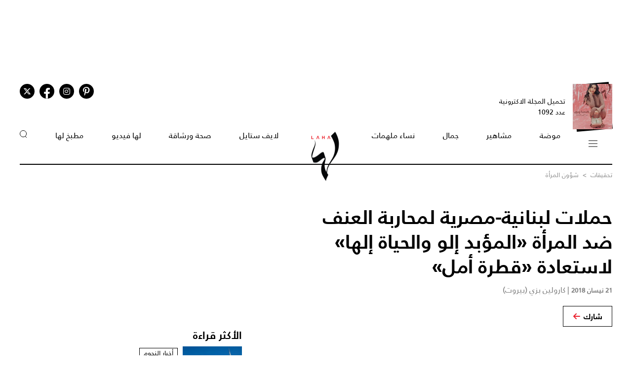

--- FILE ---
content_type: text/html; charset=UTF-8
request_url: https://www.lahamag.com/article/111806-%D8%AD%D9%85%D9%84%D8%A7%D8%AA-%D9%84%D8%A8%D9%86%D8%A7%D9%86%D9%8A%D8%A9%D9%85%D8%B5%D8%B1%D9%8A%D8%A9-%D9%84%D9%85%D8%AD%D8%A7%D8%B1%D8%A8%D8%A9-%D8%A7%D9%84%D8%B9%D9%86%D9%81-%D8%B6%D8%AF-%D8%A7%D9%84%D9%85%D8%B1%D8%A3%D8%A9-%D8%A7%D9%84%D9%85%D8%A4%D8%A8%D8%AF-%D8%A5%D9%84%D9%88-%D9%88%D8%A7%D9%84%D8%AD%D9%8A%D8%A7%D8%A9-%D8%A5%D9%84%D9%87%D8%A7-%D9%84%D8%A7%D8%B3%D8%AA%D8%B9%D8%A7%D8%AF%D8%A9-%D9%82%D8%B7%D8%B1%D8%A9
body_size: 18185
content:
<!DOCTYPE html>
<html lang="ar">
  <head>
          
<title>حملات لبنانية-مصرية لمحاربة العنف ضد المرأة «المؤبد إلو والحياة إلها» لاستعادة «قطرة أمل» | مجلة لها</title>
<meta name="title" content="حملات لبنانية-مصرية لمحاربة العنف ضد المرأة «المؤبد إلو والحياة إلها» لاستعادة «قطرة أمل» | مجلة لها" />
<meta name="description" content="خلف الأبواب المغلقة حكايات فتيات دُمرن وسُلبت منهن حياتهن. خلف تلك الأبواب  جلسن في غرف الظلمة والعنف وتعرضن للاغتصاب..." />
<meta property="og:title" content="حملات لبنانية-مصرية لمحاربة العنف ضد المرأة «المؤبد إلو والحياة إلها» لاستعادة «قطرة أمل» | مجلة لها" />
<meta property="og:description" content="خلف الأبواب المغلقة حكايات فتيات دُمرن وسُلبت منهن حياتهن. خلف تلك الأبواب  جلسن في غرف الظلمة والعنف وتعرضن للاغتصاب..." />
<meta property="og:type" content="article" />
<meta property="og:url" content="https://www.lahamag.com/article/111806-%D8%AD%D9%85%D9%84%D8%A7%D8%AA-%D9%84%D8%A8%D9%86%D8%A7%D9%86%D9%8A%D8%A9%D9%85%D8%B5%D8%B1%D9%8A%D8%A9-%D9%84%D9%85%D8%AD%D8%A7%D8%B1%D8%A8%D8%A9-%D8%A7%D9%84%D8%B9%D9%86%D9%81-%D8%B6%D8%AF-%D8%A7%D9%84%D9%85%D8%B1%D8%A3%D8%A9-%D8%A7%D9%84%D9%85%D8%A4%D8%A8%D8%AF-%D8%A5%D9%84%D9%88-%D9%88%D8%A7%D9%84%D8%AD%D9%8A%D8%A7%D8%A9-%D8%A5%D9%84%D9%87%D8%A7-%D9%84%D8%A7%D8%B3%D8%AA%D8%B9%D8%A7%D8%AF%D8%A9-%D9%82%D8%B7%D8%B1%D8%A9" />
<link rel="canonical" href="https://www.lahamag.com/article/111806-%D8%AD%D9%85%D9%84%D8%A7%D8%AA-%D9%84%D8%A8%D9%86%D8%A7%D9%86%D9%8A%D8%A9%D9%85%D8%B5%D8%B1%D9%8A%D8%A9-%D9%84%D9%85%D8%AD%D8%A7%D8%B1%D8%A8%D8%A9-%D8%A7%D9%84%D8%B9%D9%86%D9%81-%D8%B6%D8%AF-%D8%A7%D9%84%D9%85%D8%B1%D8%A3%D8%A9-%D8%A7%D9%84%D9%85%D8%A4%D8%A8%D8%AF-%D8%A5%D9%84%D9%88-%D9%88%D8%A7%D9%84%D8%AD%D9%8A%D8%A7%D8%A9-%D8%A5%D9%84%D9%87%D8%A7-%D9%84%D8%A7%D8%B3%D8%AA%D8%B9%D8%A7%D8%AF%D8%A9-%D9%82%D8%B7%D8%B1%D8%A9" />
<meta property="og:image" content="https://s.lahamag.com/storage/attachments/111/shutterstock_719657011_451986.jpg/r/1200/shutterstock_719657011_451986.jpg" />
<meta property="og:site_name" content="Laha Magazine" />
<meta name="twitter:card" content="summary_large_image">
<meta name="twitter:site" content="@LahaMagonline">
<meta name="twitter:title" content="حملات لبنانية-مصرية لمحاربة العنف ضد المرأة «المؤبد إلو والحياة إلها» لاستعادة «قطرة أمل» | مجلة لها">
<meta name="twitter:description" content="خلف الأبواب المغلقة حكايات فتيات دُمرن وسُلبت منهن حياتهن. خلف تلك الأبواب  جلسن في غرف الظلمة والعنف وتعرضن للاغتصاب...">
<meta name="twitter:image" content="https://s.lahamag.com/storage/attachments/111/shutterstock_719657011_451986.jpg/r/1200/shutterstock_719657011_451986.jpg">
<link rel="image_src" href="https://s.lahamag.com/storage/attachments/111/shutterstock_719657011_451986.jpg/r/1200/shutterstock_719657011_451986.jpg" />
<link rel="preload" fetchpriority="high" as="image" href="https://s.lahamag.com/storage/attachments/111/shutterstock_719657011_451986.jpg/r/1200/shutterstock_719657011_451986.jpg" imagesrcset="https://s.lahamag.com/storage/attachments/111/shutterstock_719657011_451986.jpg/r/640/shutterstock_719657011_451986.jpg 640w, https://s.lahamag.com/storage/attachments/111/shutterstock_719657011_451986.jpg/r/1200/shutterstock_719657011_451986.jpg 1200w, https://s.lahamag.com/storage/attachments/111/shutterstock_719657011_451986.jpg/r/1920/shutterstock_719657011_451986.jpg 1920w" imagesizes="(max-width: 600px) 80vw, 50vw">
<meta name="robots" content="max-image-preview:large">
    
    <meta charset="UTF-8" />
    <meta name="viewport" content="width=device-width, initial-scale=1.0" />
    <link rel="stylesheet" type="text/css" href="/assets/css/main.css?271" />
    <link rel="icon" href="/assets/images/favicon.png" type="image/x-icon" />
    <link rel="apple-touch-icon" sizes="57x57" href="/assets/favicon/apple-icon-57x57.png">
    <link rel="apple-touch-icon" sizes="60x60" href="/assets/favicon/apple-icon-60x60.png">
    <link rel="apple-touch-icon" sizes="72x72" href="/assets/favicon/apple-icon-72x72.png">
    <link rel="apple-touch-icon" sizes="76x76" href="/assets/favicon/apple-icon-76x76.png">
    <link rel="apple-touch-icon" sizes="114x114" href="/assets/favicon/apple-icon-114x114.png">
    <link rel="apple-touch-icon" sizes="120x120" href="/assets/favicon/apple-icon-120x120.png">
    <link rel="apple-touch-icon" sizes="144x144" href="/assets/favicon/apple-icon-144x144.png">
    <link rel="apple-touch-icon" sizes="152x152" href="/assets/favicon/apple-icon-152x152.png">
    <link rel="apple-touch-icon" sizes="180x180" href="/assets/favicon/apple-icon-180x180.png">
    <link rel="icon" type="image/png" sizes="192x192" href="/assets/favicon/android-icon-192x192.png?1">
    <link rel="icon" type="image/png" sizes="32x32" href="/assets/favicon/favicon-32x32.png">
    <link rel="icon" type="image/png" sizes="96x96" href="/assets/favicon/favicon-96x96.png">
    <link rel="icon" type="image/png" sizes="16x16" href="/assets/favicon/favicon-16x16.png">
    <link rel="manifest" href="/assets/favicon/manifest.json">
    <meta name="msapplication-TileColor" content="#ffffff">
    <meta name="msapplication-TileImage" content="/assets/favicon/ms-icon-144x144.png">
    <meta name="theme-color" content="#ffffff">
    <meta property="fb:app_id" content="306312436238820" />

    <link rel="preconnect" href="https://fundingchoicesmessages.google.com">
    <link rel="preconnect" href="https://cdnjs.cloudflare.com">
    <link rel="preconnect" href="https://ajax.googleapis.com">

    <link rel="preload" href="https://ajax.googleapis.com/ajax/libs/jquery/3.6.4/jquery.min.js" as="script">
    <link rel="preload" href="/assets/js/owl.carousel.min.js" as="script">
    <link rel="preload" href="https://cdnjs.cloudflare.com/ajax/libs/slick-carousel/1.8.1/slick.min.js" as="script">
    <link rel="preload" href="/assets/js/is-in-viewport/isInViewport.min.js" as="script">
    <link rel="preload" href="/assets/js/main.js?111" as="script">
    
        <!-- Google tag (gtag.js) -->
        <script async src="https://www.googletagmanager.com/gtag/js?id=G-53S8G9SK08"></script>
        <script>
            window.dataLayer = window.dataLayer || [];
            function gtag(){dataLayer.push(arguments);}
            gtag('js', new Date());
            gtag('config', 'G-53S8G9SK08');
        </script>
    

          <script type="text/javascript">
          var _paq = _paq || [];
          /* tracker methods like "setCustomDimension" should be called before "trackPageView" */
          _paq.push(["setCookieDomain", "*.lahamag.com"]);
                    _paq.push(['trackPageView', document.title, { dimension1: '119',dimension2:'تحقيقات ',dimension3:'0',dimension4: '1'}]);
                    _paq.push(['enableLinkTracking']);
          _paq.push(['enableHeartBeatTimer']);
          (function() {
              var u="https://analytics-cms.whitebeard.me/";
              _paq.push(['setTrackerUrl', u+'piwik.php']);
              _paq.push(['setSiteId', '12']);
              var d=document, g=d.createElement('script'), s=d.getElementsByTagName('script')[0];
              g.type='text/javascript'; g.async=true; g.defer=true; g.src=u+'piwik.js'; s.parentNode.insertBefore(g,s);
          })();
      </script>
        <script>
      const loadScript = src => {
        return new Promise((resolve, reject) => {
          const script = document.createElement('script')
          script.type = 'text/javascript'
          script.onload = resolve
          script.onerror = reject
          script.src = src
          document.head.append(script)
        })
      };  

      var signal = {"User":{"UserId":"","Country":""},"Content":{"Topic":"\u062a\u062d\u0642\u064a\u0642\u0627\u062a ","sTopic":["\u0634\u0624\u0648\u0646 \u0627\u0644\u0645\u0631\u0623\u0629"],"Keywords":"\u062d\u0645\u0644\u0627\u062a, \u0644\u0628\u0646\u0627\u0646\u064a\u0629, \u0645\u0635\u0631\u064a\u0629, \u0645\u062d\u0627\u0631\u0628\u0629 \u0627\u0644\u0639\u0646\u0641, \u0627\u0644\u0639\u0646\u0641 \u0636\u062f \u0627\u0644\u0645\u0631\u0623\u0629, \u0627\u0644\u0645\u0624\u0628\u062f, \u0642\u0637\u0631\u0629 \u0623\u0645\u0644, \u0631\u0646\u0627 \u062e\u0644\u064a\u0644, \u062d\u0645\u0644\u0629 \u00ab\u0642\u0637\u0631\u0629 \u0623\u0645\u0644\u00bb, \u0627\u0644\u0645\u0627\u0643\u064a\u0627\u062c, \u0627\u0644\u0635\u0648\u0631, \u0627\u0644\u0632\u0648\u0627\u062c \u0627\u0644\u0645\u0628\u0643\u0651\u0631","ArticleId":"111806","ArticleTitle":"\u062d\u0645\u0644\u0627\u062a \u0644\u0628\u0646\u0627\u0646\u064a\u0629-\u0645\u0635\u0631\u064a\u0629 \u0644\u0645\u062d\u0627\u0631\u0628\u0629 \u0627\u0644\u0639\u0646\u0641 \u0636\u062f \u0627\u0644\u0645\u0631\u0623\u0629 \u00ab\u0627\u0644\u0645\u0624\u0628\u062f \u0625\u0644\u0648 \u0648\u0627\u0644\u062d\u064a\u0627\u0629 \u0625\u0644\u0647\u0627\u00bb \u0644\u0627\u0633\u062a\u0639\u0627\u062f\u0629 \u00ab\u0642\u0637\u0631\u0629 \u0623\u0645\u0644\u00bb","ArticleAuthorName":"\u0643\u0627\u0631\u0648\u0644\u064a\u0646 \u0628\u0632\u064a (\u0628\u064a\u0631\u0648\u062a) ","ArticlePublishDate":"2018-04-21T00:00:00+03:00","ContentType":"article","SearchTerm":null,"Platform":"web","IsVideo":null,"CategoryId":"119","PollId":null,"QuizId":null},"Page":{"ChannelLevel1":"social","ChannelLevel2":""}}    </script>

                <script async="" id="gpt" src="//securepubads.g.doubleclick.net/tag/js/gpt.js"></script>
    
    
    <script src="https://cdn.onesignal.com/sdks/web/v16/OneSignalSDK.page.js" defer></script>
    <script>
      window.OneSignalDeferred = window.OneSignalDeferred || [];
      OneSignalDeferred.push(async function(OneSignal) {
        await OneSignal.init({
          appId: "54765dc8-e62a-4987-a56f-c6a2aa059aac",
          safari_web_id: "web.onesignal.auto.66c6cf5f-f4e2-4fcc-bb6d-d84762ec1541",
          notifyButton: {
            enable: true,
          },
        });
      });
    </script>
    
</head>
<body>
        <!-- Google Tag Manager (noscript) -->
    <noscript
      ><iframe
        src="https://www.googletagmanager.com/ns.html?id=GTM-NTCDNLMK"
        height="0"
        width="0"
        style="display: none; visibility: hidden"
      ></iframe
    ></noscript>
    <!-- End Google Tag Manager (noscript) -->
        <header>
            <div class="advertisement responsive leaderboard desktop header-leaderboard" data-id="Leaderboard" data-platform="desktop" style="min-height: 90px"></div>
        <div class="advertisement responsive leaderboard mobile header-leaderboard" data-id="Leaderboard" data-platform="mobile" style="min-height: 100px"></div>
        
    <nav class="main-container desktop_nav inside_page
    nav-border">
        <div class="social_media">
                                                <a href="https://s.lahamag.com/storage/pdfs/2026/422_file1_837d49f2d60219995c6cb4a9de4e12b1.pdf?3" class="book" target="_blank">
                <div class="main_image">
                    <img src="/assets/images/black.webp" title="black-background" alt="black-background" loading="lazy">
                    <img src="https://s.lahamag.com/storage/pdfs/2026/162472914125082481.jpg/r/300/image.jpg" alt="المجلة الالكترونية العدد 1092" loading="lazy" title="المجلة الالكترونية العدد 1092">
                </div>
                <p>تحميل المجلة الاكترونية
                    عدد 1092</p>
            </a>
                                    <ul class="social_media_icons">
                <li>
                        <a href="https://www.pinterest.com/lahamagazine" target="_blank" aria-label="Follow us on Pinterest"><i class="fa-brands fa-pinterest-p"></i></a>
                </li>
                <li>
                        <a href="https://www.instagram.com/lahamag/" target="_blank" aria-label="Follow us on Instagram"><i class="fa-brands fa-instagram"></i></a>
                </li>
                <li class="facebook">
                        <a href="https://www.facebook.com/lahamag" target="_blank" aria-label="Follow us on Facebook"><i class="fa-brands fa-facebook-f"></i></a>
                </li>
                <li>
                        <a href="https://twitter.com/LahaMagonline" target="_blank" aria-label="Follow us on Twitter"><i class="fa-brands fa-x-twitter"></i></a>
                </li>
            </ul>
        </div>

        <ul class="menu_items">
            <li class="menu">
                <div class="top-nav">
                    <img src="/assets/images/menu2.svg?1" title="menu" alt="menu" loading="lazy" class="burger-menu">
                </div>
            </li>
            <!--  -->
            <li><a href="/category/48-موضة">موضة</a></li>
            <li><a href="/category/65-مشاهير">مشاهير</a></li>
            <li><a href="/category/68-جمال">جمال</a></li>
            <li><a href="/category/333-نساء-ملهمات">نساء ملهمات</a></li>
            <li><a href="/"><img src="/assets/images/laha-logo-small.png" alt="laha logo" title="laha logo" class="header_logo" width="75" height="110"></a></li>
            <li><a href="/category/288-لايف-ستايل">لايف ستايل</a></li>
            <li><a href="/category/47-صحة">صحة ورشاقة</a></li>
            <li><a href="/category/218-فيديو-لها">لها فيديو</a></li>
            <li><a href="/category/49-مطبخ-لها">مطبخ لها</a></li>
            <li><button type="button" id="search_button"><img src="/assets/images/search_icon.svg" alt="search_icon" width="15" height="16"></button></li>
        </ul>
    </nav>
    <nav class="mobile_nav main-container">
        <img src="/assets/images/menu2.svg?1" loading="lazy" alt="mobile menu" title="mobile menu" class="mobile_burger_menu" width="27" height="21" id="mobile-burger-menu">
        <img src="/assets/images/close.svg" loading="lazy" alt="close" title="close"  style="width: 27px;display: none;"  class="mobile_burger_menu" id="mobile_close_menu">
        <a href="/">
            <img src="/assets/images/laha-logo-small.png" width="62" height="108" title="laha logo" alt="laha logo" loading="lazy" class="header_logo">
        </a>
        <button type="button" class="search_icon">
            <img src="/assets/images/search_icon.svg" title="بحث" alt="بحث" width="21" height="22" loading="lazy">
        </button>
    </nav>
    <div class="mobile_menu">
                                <a href="https://s.lahamag.com/storage/pdfs/2026/422_file1_837d49f2d60219995c6cb4a9de4e12b1.pdf?3" class="book" target="_blank">
            <div class="main_image">
                <img loading="lazy" src="/assets/images/black.webp" alt="black" title="black">
                <img loading="lazy" src="https://s.lahamag.com/storage/pdfs/2026/162472914125082481.jpg/r/300/image.jpg" alt="file" title="file">
            </div>
            <p>تحميل المجلة الاكترونية
                عدد 1092</p>
        </a>
                        <ul class="mobile_menu_links">
            <li class="mobile_menu_links_item">
                <a href="/category/48-موضة">موضة</a>
                <div class="submenu">
                    <ul>
                        <li><a href="/category/322-أزياء">أزياء</a></li>
                        <li><a href="/category/323-أسابيع-أزياء">أسابيع الموضة</a></li>
                        <li><a href="/category/58-عروض-أزياء">عروض أزياء</a></li>
                        <li><a href="/category/56-أخبار-الموضة">أخبار الموضة</a></li>
                        <li><a href="/category/104-ساعات-ومجوهرات">ساعات ومجوهرات</a></li>
                    </ul>
                    <ul>
                        <li><a href="/category/87-اكسسوارات">اكسسوارات</a></li>
                        <li><a href="/category/57-إطلالات-المشاهير">إطلالات المشاهير</a></li>
                        <li><a href="/category/142-له">له</a></li>
                        <li><a href="/category/1-عروس-لها">عروس لها</a></li>
                    </ul>
                </div>
            </li>
            <li class="mobile_menu_links_item">
                <a href="/category/65-مشاهير">مشاهير</a>
                <div class="submenu">
                    <ul>
                        <li><a href="/category/70-أخبار-النجوم">أخبار النجوم</a></li>
                        <li><a href="/category/327-عائلات-ملكية">عائلات ملكية</a></li>
                        <li><a href="/category/328-مشاهير-العرب">مشاهير العرب</a></li>
                        <li><a href="/category/329-مشاهير-العالم">مشاهير العالم</a></li>
                        <li><a href="/category/127-مقابلات">مقابلات</a></li>
                    </ul>
                    <ul>
                        <li><a href="/category/286-سينما-ومسلسلات">سينما ومسلسلات</a></li>
                    </ul>
                </div>
            </li>
            <li class="mobile_menu_links_item">
                <a href="/category/68-جمال">جمال</a>
                <div class="submenu">
                    <ul>
                        <li><a href="/category/331-صيحات-جمالية">صيحات جمالية</a></li>
                        <li><a href="/category/86-بشرتك">بشرتك</a></li>
                        <li><a href="/category/194-مكياجك">مكياجك</a></li>
                        <li><a href="/category/133-عطور-ومستحضرات">عطور ومستحضرات</a></li>
                        <li><a href="/category/81-نصائح-جمالية">نصائح جمالية</a></li>
                    </ul>
                </div>
            </li>
            <li class="mobile_menu_links_item">
                <a href="/category/333-نساء-ملهمات">نساء ملهمات</a>
                <div class="submenu">
                    <ul>
                        <li><a href="/category/334-قصة-نجاح">قصة نجاح</a></li>
                        <li><a href="/category/335-قضايا-المرأة">قضايا المرأة</a></li>
                    </ul>
                </div>
            </li>
            <li class="mobile_menu_links_item">
                <a href="/category/288-لايف-ستايل">لايف ستايل</a>
                <div class="submenu">
                    <ul>
                        <li><a href="/category/50-ديكور">ديكور</a></li>
                        <li><a href="/category/7-سياحة-وسفر">سياحة وسفر</a></li>
                        <li><a href="/category/6-ثقافة-وفنون">ثقافة وفنون</a></li>
                        <!-- <li><a href="/category/353-تكنولوجيا">تكنولوجيا</a></li> -->
                        <li><a href="/category/45-أبراج">أبراج</a></li>
                    </ul>
                </div>
            </li>
            <li class="mobile_menu_links_item">
                <a href="/category/47-صحة">صحة ورشاقة</a>
                <div class="submenu">
                    <ul>
                        <li><a href="/category/289-الحمل-والآمومة">الحمل والآمومة</a></li>
                        <li><a href="/category/165-تغذية">تغذية</a></li>
                        <li><a href="/category/112-صحة-عامة">صحة عامة</a></li>
                    </ul>
                </div>
            </li>
            <li class="mobile_menu_links_item">
                <a href="/category/218-فيديو-لها">لها فيديو</a>
                <div class="submenu">
                    <ul>
                        <li><a href="/category/346-exclusives">Exclusives</a></li>
                        <li><a href="/category/352-موضة">موضة</a></li>
                        <li><a href="/category/353-جمال">جمال</a></li>
                        <li><a href="/category/347-مشاهير-وفن">مشاهير وفن</a></li>
                        <li><a href="/category/127-مقابلات">مقابلات</a></li>
                    </ul>
                </div>
            </li>
            <li class="mobile_menu_links_item">
                <a href="/category/49-مطبخ-لها">مطبخ لها</a>
                <div class="submenu">
                    <ul>
                        <li><a href="/category/89-وصفات-سهلة">وصفات سهلة</a></li>
                        <li><a href="/category/349-وصفات-صحية">وصفات صحية</a></li>
                        <li><a href="/category/350-وصفات-بالفيديو">وصفات بالفيديو</a></li>
                        <li><a href="/category/249-رمضانيات">رمضانيات</a></li>
                        <li><a href="/category/94-نصائح-وإرشادات">نصائح شيف</a></li>
                    </ul>
                </div>
            </li>
        </ul>
        <ul class="privacy_links">
            <li><a href="/privacy">سياسة الخصوصية</a></li>
            <li><a href="/subscribe"><img src="/assets/images/left_arrow.svg" alt="left arrow" title="left arrow" loading="lazy">إشترك</a></li>
            <li><a href="/yourAds"><img src="/assets/images/left_arrow.svg" alt="left arrow" title="left arrow" loading="lazy">أعلن معنا</a></li>
        </ul>
        <ul class="social_media_icons">
            <li>
                <a href="https://www.pinterest.com/lahamagazine" target="_blank"><i class="fa-brands fa-pinterest-p"></i></a>
            </li>
            <li>
                <a href="https://www.instagram.com/lahamag/"><i class="fa-brands fa-instagram"></i></a>
            </li>
            <li class="facebook">
                <a href="https://www.facebook.com/lahamag" target="_blank"><i class="fa-brands fa-facebook-f"></i></a>
            </li>
            <li>
                <a href="https://twitter.com/LahaMagonline" target="_blank"><i class="fa-brands fa-x-twitter"></i></a>
            </li>
        </ul>
    </div>
</header>
<div class="search_section">
    <form action="/search" method="get">
                <input type="text" name="q" placeholder="اكتب هنا عن ماذا تبحث" id="search-input" />
                <a href="#" class="search_button submit">بحث</a>
    </form>
</div>
<div class="desktop_submenu">
    <div class="toggle_menu_header">
        <div class="top-nav menu">
            <img src="/assets/images/x.svg" alt="x close" title="x close" loading="lazy">
        </div>
        <ul class="social_media_icons">
            <li>
                <a href="https://www.pinterest.com/lahamagazine" target="_blank"><i class="fa-brands fa-pinterest-p"></i></a>
            </li>
            <li>
                <a href="https://www.instagram.com/lahamag/"><i class="fa-brands fa-instagram"></i></a>
            </li>
            <li class="facebook">
                <a href="https://www.facebook.com/lahamag" target="_blank"><i class="fa-brands fa-facebook-f"></i></a>
            </li>
            <li>
                <a href="https://twitter.com/LahaMagonline" target="_blank"><i class="fa-brands fa-x-twitter"></i></a>
            </li>
        </ul>
    </div>
    <div class="menu_header">
        <form action="/search" method="get" class="header_search_menu">
                        <input type="text" name="q" placeholder="اكتب هنا عن ماذا تبحث" id="search-input" />
                        <a href="#" class="submit">بحث</a>
        </form>
        <a href="" class="menu_logo"><img loading="lazy" src="/assets/images/laha-logo-small.png" alt="laha logo" title="laha logo" class="header_logo" width="75" height="118"></a>
        <ul>
            <li><a href="/privacy">سياسة الخصوصية</a></li>
            <li><a href="/subscribe"><img loading="lazy" src="/assets/images/left_arrow.svg" alt="left arrow" title="left arrow">إشترك</a></li>
            <li><a href="/yourAds"><img loading="lazy" src="/assets/images/left_arrow.svg" alt="left arrow" title="left arrow">أعلن معنا</a></li>
        </ul>
    </div>
    <div class="desktop_submenu_container">
        <div class="submenu_items">
            <ul>
                <li><a href="/category/48-موضة">موضة</a></li>
                <li><a href="/category/322-أزياء">أزياء</a></li>
                <li><a href="/category/323-أسابيع-أزياء">أسابيع الموضة</a></li>
                <li><a href="/category/58-عروض-أزياء">عروض أزياء</a></li>
                <li><a href="/category/56-أخبار-الموضة">أخبار الموضة</a></li>
                <li><a href="/category/104-ساعات-ومجوهرات">ساعات ومجوهرات</a></li>
                <li><a href="/category/87-اكسسوارات">اكسسوارات</a></li>
                <li><a href="/category/57-إطلالات-المشاهير">إطلالات المشاهير</a></li>
                <li><a href="/category/142-له">له</a></li>
                <li><a href="/category/1-عروس-لها">عروس لها</a></li>
            </ul>
            <ul>
                <li><a href="/category/65-مشاهير">مشاهير</a></li>
                <li><a href="/category/70-أخبار-النجوم">أخبار النجوم</a></li>
                <li><a href="/category/327-عائلات-ملكية">عائلات ملكية</a></li>
                <li><a href="/category/328-مشاهير-العرب">مشاهير العرب</a></li>
                <li><a href="/category/329-مشاهير-العالم">مشاهير العالم</a></li>
                <li><a href="/category/127-مقابلات">مقابلات</a></li>
                <li><a href="/category/286-سينما-ومسلسلات">سينما ومسلسلات</a></li>
            </ul>
            <ul>
                <li><a href="/category/68-جمال">جمال</a></li>
                <li><a href="/category/331-صيحات-جمالية">صيحات جمالية</a></li>
                <li><a href="/category/86-بشرتك">بشرتك</a></li>
                <li><a href="/category/194-مكياجك">مكياجك</a></li>
                <li><a href="/category/133-عطور-ومستحضرات">عطور ومستحضرات</a></li>
                <li><a href="/category/81-نصائح-جمالية">نصائح جمالية</a></li>
            </ul>
            <ul>
                <li><a href="/category/333-نساء-ملهمات">نساء ملهمات</a></li>
                <li><a href="/category/334-قصة-نجاح">قصة نجاح</a></li>
                <li><a href="/category/335-قضايا-المرأة">قضايا المرأة</a></li>
            </ul>
            <ul>
                <li><a href="/category/288-لايف-ستايل">لايف ستايل</a></li>
                <li><a href="/category/50-ديكور">ديكور</a></li>
                <li><a href="/category/7-سياحة-وسفر">سياحة وسفر</a></li>
                <li><a href="/category/6-ثقافة-وفنون">ثقافة وفنون</a></li>
                <li><a href="/category/45-أبراج">أبراج</a></li>
            </ul>
            <ul>
                <li><a href="/category/47-صحة">صحة ورشاقة</a></li>
                <li><a href="/category/289-الحمل-والآمومة">الحمل والآمومة</a></li>
                <li><a href="/category/165-تغذية">تغذية</a></li>
                <li><a href="/category/112-صحة-عامة">صحة عامة</a></li>
            </ul>
            <ul>
                <li><a href="/category/218-فيديو-لها">لها فيديو</a></li>
                <li><a href="/category/346-exclusives">Exclusives</a></li>
                <li><a href="/category/352-موضة">موضة</a></li>
                <li><a href="/category/353-جمال">جمال</a></li>
                <li><a href="/category/347-مشاهير-وفن">مشاهير وفن</a></li>
                <li><a href="/category/127-مقابلات">مقابلات</a></li>
            </ul>
            <ul>
                <li><a href="/category/49-مطبخ-لها">مطبخ لها</a></li>
                <li><a href="/category/89-وصفات-سهلة">وصفات سهلة</a></li>
                <li><a href="/category/349-وصفات-صحية">وصفات صحية</a></li>
                <li><a href="/category/350-وصفات-بالفيديو">وصفات بالفيديو</a></li>
                <li><a href="/category/249-رمضانيات">رمضانيات</a></li>
                <li><a href="/category/94-نصائح-وإرشادات">نصائح شيف</a></li>
            </ul>
            <ul>
                <li><a href="#">المزيد عن لها</a></li>
                <li><a href="/pdf">أعداد لها</a></li>
                <li><a href="/about">عن لها</a></li>
                <li><a href="/contact">إتصل بنا</a></li>
            </ul>

             
                                    <a href="https://s.lahamag.com/storage/pdfs/2026/422_file1_837d49f2d60219995c6cb4a9de4e12b1.pdf?3" class="magazine" target="_blank">
                <h4>المجلة الاكترونية</h4>
                <p>عدد 1092</p>
                <img src="https://s.lahamag.com/storage/pdfs/2026/162472914125082481.jpg" title="المجلة" alt="المجلة" loading="lazy">
            </a>
                                </div>
        <div class="most_read">
            <h4>الأكثر قراءة</h4>
                                    <a href="https://www.lahamag.com/article/233983-%D8%B3%D8%AD%D8%A8-%D8%A7%D9%84%D8%AC%D9%86%D8%B3%D9%8A%D8%A9-%D9%85%D9%86-%D8%A7%D9%84%D9%81%D9%86%D8%A7%D9%86-%D8%B9%D8%A8%D8%AF-%D8%A7%D9%84%D8%B9%D8%B2%D9%8A%D8%B2-%D8%A7%D9%84%D8%B3%D8%B1%D9%8A%D8%B9">
                                <img src="https://s.lahamag.com/storage/attachments/233/812134.jpeg/r/300/812134.jpeg" alt="الكويت تسحب الجنسية من 65 شخصاً بينهم فنان كبير" title="الكويت تسحب الجنسية من 65 شخصاً بينهم فنان كبير" loading="lazy">
                                <p class="image_caption">الكويت تسحب الجنسية من 65 شخصاً بينهم فنان كبير</p>
            </a>
                        <a href="https://www.lahamag.com/article/233976-%D8%A3%D8%AD%D9%85%D8%AF-%D8%A7%D9%84%D8%B9%D9%88%D8%B6%D9%8A-%D9%8A%D8%B4%D8%B9%D9%84-%D9%85%D9%88%D8%A7%D9%82%D8%B9-%D8%A7%D9%84%D8%AA%D9%88%D8%A7%D8%B5%D9%84-%D8%A7%D9%84%D8%A7%D8%AC%D8%AA%D9%85%D8%A7%D8%B9%D9%8A-%D8%A8%D8%B1%D9%82%D8%B5%D8%A9-%D9%85%D8%B9-%D8%B1%D8%AD%D9%85%D8%A9-%D9%85%D8%AD%D8%B3%D9%86-%D9%81%D9%8A%D8%AF%D9%8A%D9%88">
                                <img src="https://s.lahamag.com/storage/attachments/233/37_811612.jpg/r/300/37_811612.jpg" alt="أحمد العوضي يرقص بعفوية مع رحمة محسن (فيديو)" title="أحمد العوضي يرقص بعفوية مع رحمة محسن (فيديو)" loading="lazy">
                                <p class="image_caption">أحمد العوضي يرقص بعفوية مع رحمة محسن (فيديو)</p>
            </a>
                        <a href="https://www.lahamag.com/article/233944-%D8%AC%D9%8A%D9%86%D9%8A%D9%81%D8%B1-%D9%84%D9%88%D8%A8%D9%8A%D8%B2-%D8%AA%D8%AA%D8%AE%D9%84%D9%89-%D8%B9%D9%86-%D8%AD%D9%85%D8%A7%D9%84%D8%A9-%D8%B5%D8%AF%D8%B1%D9%87%D8%A7-%D9%81%D9%8A-%D8%B3%D8%AA%D8%B1%D8%A9-%D8%AC%D9%84%D8%AF%D9%8A%D8%A9-%D8%B3%D9%88%D8%AF%D8%A7%D8%A1-%D8%AC%D8%B1%D9%8A%D8%A6%D8%A9-%D8%AA%D8%B5%D9%84-%D8%A5%D9%84%D9%89-%D8%A3%D8%B3%D9%81%D9%84-%D8%AE%D8%B5%D8%B1%D9%87%D8%A7">
                                <img src="https://s.lahamag.com/storage/attachments/233/441057.jpeg/r/300/441057.jpeg" alt="جينيفر لوبيز تتألق بسترة جلدية في إطلالة جريئة " title="جينيفر لوبيز تتألق بسترة جلدية في إطلالة جريئة " loading="lazy">
                                <p class="image_caption">جينيفر لوبيز تتألق بسترة جلدية في إطلالة جريئة </p>
            </a>
                        <a href="https://www.lahamag.com/article/233948-%D8%A7%D8%B9%D8%AA%D8%B2%D8%A7%D9%84-%D9%88%D8%A7%D8%A6%D9%84-%D8%A3%D8%A8%D9%88-%D8%BA%D8%B2%D8%A7%D9%84%D8%A9-%D9%86%D8%AC%D9%85-%D8%A8%D8%A7%D8%A8-%D8%A7%D9%84%D8%AD%D8%A7%D8%B1%D8%A9">
                                <img src="https://s.lahamag.com/storage/attachments/233/455963.jpg/r/300/455963.jpg" alt="اعتزال نجم "باب الحارة" التمثيل بسبب "وسط مدعي وغير متحضر"" title="اعتزال نجم "باب الحارة" التمثيل بسبب "وسط مدعي وغير متحضر"" loading="lazy">
                                <p class="image_caption">اعتزال نجم "باب الحارة" التمثيل بسبب "وسط مدعي...</p>
            </a>
                        <a href="https://www.lahamag.com/article/233967-%D8%A8%D9%8A%D9%84%D8%A7-%D8%AD%D8%AF%D9%8A%D8%AF-%D8%AA%D8%AD%D9%88%D9%84-%D9%82%D8%B7%D8%B9-%D9%84%D8%A7%D9%86%D8%AC%D8%B1%D9%8A-%D8%A8%D8%A2%D9%84%D8%A7%D9%81-%D8%A7%D9%84%D8%AF%D9%88%D9%84%D8%A7%D8%B1%D8%A7%D8%AA-%D8%A5%D9%84%D9%89-%D9%85%D9%84%D8%A7%D8%A8%D8%B3-%D8%B3%D8%A8%D8%A7%D8%AD%D8%A9">
                                <img src="https://s.lahamag.com/storage/attachments/233/110917.jpg/r/300/110917.jpg" alt="بيلا حديد في صيحة موضة جديدة... تحويل اللانجري إلى ملابس سباحة " title="بيلا حديد في صيحة موضة جديدة... تحويل اللانجري إلى ملابس سباحة " loading="lazy">
                                <p class="image_caption">بيلا حديد في صيحة موضة جديدة... تحويل اللانجري...</p>
            </a>
                    </div>
    </div>
</div>    <script type="application/ld+json">
    {
    "@context": "https://schema.org/",
    "@type": "NewsArticle",
    "headline": "حملات لبنانية-مصرية لمحاربة العنف ضد المرأة «المؤبد إلو والحياة إلها» لاستعادة «قطرة أمل»",
    "articleSection": "شؤون المرأة",
    "isAccessibleForFree": true,
    "mainEntityOfPage": {
        "@type": "WebPage",
        "@id": "https://www.lahamag.com/article/111806-%D8%AD%D9%85%D9%84%D8%A7%D8%AA-%D9%84%D8%A8%D9%86%D8%A7%D9%86%D9%8A%D8%A9%D9%85%D8%B5%D8%B1%D9%8A%D8%A9-%D9%84%D9%85%D8%AD%D8%A7%D8%B1%D8%A8%D8%A9-%D8%A7%D9%84%D8%B9%D9%86%D9%81-%D8%B6%D8%AF-%D8%A7%D9%84%D9%85%D8%B1%D8%A3%D8%A9-%D8%A7%D9%84%D9%85%D8%A4%D8%A8%D8%AF-%D8%A5%D9%84%D9%88-%D9%88%D8%A7%D9%84%D8%AD%D9%8A%D8%A7%D8%A9-%D8%A5%D9%84%D9%87%D8%A7-%D9%84%D8%A7%D8%B3%D8%AA%D8%B9%D8%A7%D8%AF%D8%A9-%D9%82%D8%B7%D8%B1%D8%A9"
    },
    "inLanguage": "ar",
    "dateModified": "2018-04-21T00:00:00+03:00",
    "datePublished": "2018-04-21T00:00:00+03:00",
    "sameAs": [
        "https://x.com/LahaMagonline",
        "https://www.facebook.com/lahamag",
        "https://www.instagram.com/lahamag/",
        "https://www.pinterest.com/lahamagazine/"
    ],
    "author": {
        "@type": "Person",
        "name": "كارولين بزي (بيروت)",
        "url": "https://www.lahamag.com/author/200-كارولين-بزي-بيروت"
    },
    "publisher": {
        "@type": "Organization",
        "name": "مجلة لها",
        "logo": {
            "@type": "ImageObject",
            "url": "https://www.lahamag.com/assets/images/main-logo.png",
            "width": 500,
            "height": 270
        }
    },
    "hasPart": [
        {
            "@type": "WebPageElement",
            "isAccessibleForFree": true,
            "cssSelector": ".article-container"
        }
    ],
    "url": "https://www.lahamag.com/article/111806-%D8%AD%D9%85%D9%84%D8%A7%D8%AA-%D9%84%D8%A8%D9%86%D8%A7%D9%86%D9%8A%D8%A9%D9%85%D8%B5%D8%B1%D9%8A%D8%A9-%D9%84%D9%85%D8%AD%D8%A7%D8%B1%D8%A8%D8%A9-%D8%A7%D9%84%D8%B9%D9%86%D9%81-%D8%B6%D8%AF-%D8%A7%D9%84%D9%85%D8%B1%D8%A3%D8%A9-%D8%A7%D9%84%D9%85%D8%A4%D8%A8%D8%AF-%D8%A5%D9%84%D9%88-%D9%88%D8%A7%D9%84%D8%AD%D9%8A%D8%A7%D8%A9-%D8%A5%D9%84%D9%87%D8%A7-%D9%84%D8%A7%D8%B3%D8%AA%D8%B9%D8%A7%D8%AF%D8%A9-%D9%82%D8%B7%D8%B1%D8%A9",
    "description": "خلف الأبواب المغلقة حكايات فتيات دُمرن وسُلبت منهن حياتهن. خلف تلك الأبواب  جلسن في غرف الظلمة والعنف وتعرضن للاغتصاب ممن يحتمين بهم، فانقلبت حياتهن رأساً على  عقب، وبدلاً من أن يخططن لمستقبلهن، باتت ",
    "thumbnailUrl": "https://s.lahamag.com/storage/attachments/111/shutterstock_719657011_451986.jpg/r/300/shutterstock_719657011_451986.jpg",
    "image": [
        {
            "@type": "ImageObject",
            "url": "https://s.lahamag.com/storage/attachments/111/shutterstock_719657011_451986.jpg",
            "width": 2047,
            "height": 1365
        },
        {
            "@type": "ImageObject",
            "url": "https://s.lahamag.com/storage/attachments/111/DSC_8815_249560.jpg",
            "width": 2045,
            "height": 1365
        },
        {
            "@type": "ImageObject",
            "url": "https://s.lahamag.com/storage/attachments/111/DSC_8858_348676.jpg",
            "width": 2045,
            "height": 1365
        },
        {
            "@type": "ImageObject",
            "url": "https://s.lahamag.com/storage/attachments/111/LAHA5.3_289083.jpeg",
            "width": 909,
            "height": 1365
        }
    ],
    "keywords": "حملات, لبنانية, مصرية, محاربة العنف, العنف ضد المرأة, المؤبد, قطرة أمل, رنا خليل, حملة «قطرة أمل», الماكياج, الصور, الزواج المبكّر",
    "articleBody": "خلف الأبواب المغلقة حكايات فتيات دُمرن وسُلبت منهن حياتهن خلف تلك الأبواب  جلسن في غرف الظلمة والعنف وتعرضن للاغتصاب ممن يحتمين بهم، فانقلبت حياتهن رأساً على  عقب، وبدلاً من أن يخططن لمستقبلهن، باتت حياتهن مرهونة بالفضيحة ونظرة المجتمع في  هذا التحقيق نعرض قصص فتيات ثلاث من لبنان تعرضن للاغتصاب من محيطهن القريب، وأطلقن  صرختهن من خلال حملة نظّمتها أبعاد وحملت عنوان المؤبد إلو والحياة إلها  أما من مصر فتتحدث الفنانة رنا خليل عن قطرة أمل الحملة التي تحارب العنف  ضد المرأة باستخدام الصور والماكياج، وقد تطرقت الحملة لقضايا الزواج المبكر وزواج  المسيار والورث في الصعيد، وهي في الأساس صور من أشكال العنف ضد المرأة حياة ما حصل معي استغلال وانتهاك لكرامتي  تعرضت حياة وهي في الخامسة عشرة من عمرها للاغتصاب  من أخيها غير الشقيق، الذي راح يهددها بالقتل ويتوعّدها بالفضيحة إذا أخبرت أحداً بما  فعله معها أو رفضت تلبية رغباته والدا حياة منفصلان منذ فترة طويلة، وتقول كنت أخاف  من كشف ما تعرضت له لأمي، ومن ألاّ تصدقني، لذا صرت أبحث عن مساعدة خارج نطاق عائلتي،  وفي كل مرة كنت أطلع أحداً من زملائي في المدرسة على حالتي، كان يستغلني لإشباع حاجاته  الشخصية أعلم جيداً أن ما حصل معي هو ظلم واستغلال وانتهاك لكرامتي، فقد ضاعت أحلى  أيام عمري بأبشع الذكريات والصور اليوم، وبمساعدة الكثيرين، أحاول التخلص من كل ما  تعرضت له، وأفكر باستكمال دراستيجيزيل هكذا استغلني زوج والدتي  توفي والد جيزيل 18 عاماً بينما كانت في الثالثة  من عمرها في سن العاشرة تعرضت للاغتصاب للمرة الأولى من جانب زوج والدتها، وتقول  كان يعتدي عليّ وعلى إخوتي أيضاً وفي أحد الأيام، اصطحبني إلى منزله في الجبل واغتصبني  هناك للمرة الأولى، كما كان يستغل خروج والدتي من المنزل ليكرر فعلته مراراً حين أخبرت  والدتي بما تعرضت له، خافت وطلبت مني ألا أتحدث بالأمر مجدداً لاحقاً، تعرفت إلى شاب  واتفقنا على الزواج، لكن زوج والدتي اعترض، فما كان مني إلاّ أن توجهت إلى مكتب الأحداث  وسرد قصتي، وأنا أعيش حالياً في مكان آمنفرح تعلمت كيف أدافع عن نفسي  تحرّش بها صهرها زوج شقيقتها  وهي في سن الخامسة عشرة، مدّعياً أنه يدلّلها كي يعوّضها عن حنان أهلها تقول فرح  توفيت والدتي وأنا في الرابعة من عمري، وأخذني والدي لأعيش مع شقيقتي التي تزوجت في  السابعة عشرة من عمرها كانت أختي تضربني وتتركني وحيدةً مع زوجها في البيت، فحاول  مراراً التحرش بي في أحد الأيام تنبّه الجيران الى تصرفات صهري الغريبة معي، فاتصلوا  على الأثر بإحدى الجمعيات التي تُعنى بالحالات المماثلة لحالتي، وأنا اليوم أعيش في  مكان آمن، وبت أعرف كيف أدافع عن نفسي، وعدت أثق مجدداً بالناس، كما أدركت معنى أن  ينتهك أحد جسمي وحقوقيمديرة منظمة أبعاد غيدا عناني على المرأة أن تعلم أنها ليست المسؤولة عن  تعرضها للاغتصابلهذا السبب  أطقلنا حملة المؤبد إلو والحياة إلها  تشير مديرة منظمة أبعاد غيدا عناني إلى أن المؤبد إلو والحياة إلا  هي حملة أطلقتها المنظمة بمناسبة الحملة العالمية، للـ16 يوماً المخصصة للمطالبة بإنهاء  العنف ضد النساء والفتيات وتقول الحملة هذا العام هي استكمال للحملة التي بدأناها  العام الماضي بإلغاء المادة 522 من قانون العقوبات اللبناني في ما يتعلق بزواج المغتصِب  من المغتصَبة وتبين بعد فترة من خلال الشكاوى والتبليغات، أن المغتصِب في الغالب هو  أحد أفراد الأسرة أو من المحيط المباشر للضحية، لذا قررنا أن نسلط الضوء على هذه القضية  التي لا تزال من القضايا الشائكة والحساسة، والتي تدخل في إطار المحرّمات باعتبار أن  من المعيب كشف حقيقة المغتصب إذا كانت تجمعه صلة قربى بالضحية ويُفترض به حمايتها  كما أنها المرة الأولى التي يسلط فيها الضوء على قضية زنا المحارم من خلال حملة إعلانية  مطلبية، وعندما ألقينا نظرة على القانون كان الموضوع صادماً، إذ لا مادة خاصة تقضي  بتشديد العقوبة في حال كان المغتصِب أحد أفراد العائلة، كما أن العقوبة الجُرمية تراوح  بين خمس وسبع سنوات كحد أقصى، وهذه المدة لا تكفي المغتصبَة كي تنعتق من هذه الحالة  وتعود لممارسة حياتها بشكل طبيعي لذا، كان الشعار رفع العقوبة وتشديدها إلى المؤبد  له لئلا يتم تدميرها بشكل كامل وتضيف الحملة بدأت بنشاط مع رئيس الجمهورية اللبنانية ميشال عون بإزاحة  الستار عن النصب التذكاري الذي وضعناه أمام القصر الجمهوري، وذلك تأكيداً لالتزام الدولة  بملف العنف ضد النساء، واستكملنا نشاطنا بعمل توعوي في مختلف المناطق اللبنانية، وقد  رافقته حملتان، إعلامية وإعلانية، إضافة إلى شراكة مع قوى الأمن الداخلي إذ قمنا بتدريب  نموذجي على كيفية التعاطي مع حالات الاعتداء الجنسي، كما وزعت القوى الأمنية مطوية  على الطرقات تتناول مسؤولية قوى الأمن في هذه القضية، أما نشاطنا الأخير فقد نظّمناه  في منطقة عين المريسة في بيروت وهو محاولة لإطلاق العنان لأصوات هؤلاء النسوة من خلف  الأبواب المغلقة، لكشف ما حدث معهن وتلفت إلى أنه من خلال الإحصاءات التي قامت بها المنظمة، تبين أن قوى الأمن  الداخلي تُبلَّغ شهرياً بـ 13 حالة اغتصاب فقط، وهو عدد قليل مقابل أن امرأة واحدة  من أصل 3 تتعرض للاعتداء الجنسي، وفي 49 في المئة منهن يكون الجاني أحد أفراد العائلة  وتتابع من المهم أن يخرج الى العلن ما يحصل خلف الأبواب المغلقة، ومن المهم أن نحفز  ضحايا الاغتصاب للتحدث في هذا الموضوع، وهذه هي الرسالة التي رغبنا في توجيهها اليوم،  فنزلنا الى الشوارع ودعونا الناس للتفاعل معها، والمطالبة معنا باستحداث مادة خاصة  بالقانون  وتضيف غيدا في منظمة أبعاد 8 مراكز استماع تقدم خدمات متخصصة، إضافة  إلى الدعم الاجتماعي والاستشارة القانونية، الطب الشرعي والمتابعة النفسية ولدينا  3 مراكز إيواء مؤقت   وتختتم حديثها مؤكدةً من المهم أن تعلم المرأة أنها ليست المسؤولة عن  تعرضها للاغتصاب أو السبب في ذلك، وفقدانها عذريتها لا يعني أنها باتت عاراً على مجتمعها،  لكن تقع على عاتقها مسؤولية الإخبار، إذ ثمة جهات مختصة تقدم لها المساعدة للخروج من  الصدمة التي تعرضت لها، إضافة إلى أهمية القانون وعدم السماح بالتفلت من العقوبة تحارب العنف ضد المرأة  بالماكياج والصور  قطرة أمل،  هي الحملة التي أطلقتها الفنانة الشابة رنا خليل، من أجل مواجهة العنف ضد المرأة، من  خلال استخدام الماكياج ورسم الحكاية كاملة في مجموعة من الصور الفوتوغرافية  رنا تحدثت الى لها عن الأسباب  التي جعلتها تقوم بعدد من الحملات لمواجهة العنف ضد المرأة، وأغرب النماذج الواقعية  التي قابلتها أثناء تحضيراتها للحملة، والنصائح التي توجهها الى المرأة العربية للحفاظ  على حقوقها كيف جاءتك فكرة القيام بحملة  لمواجهة العنف ضد المرأة؟  لم أكن أفكر في تلك المسألة إطلاقاً، لأنني لم أواجه سابقاً أياً من أشكال  العنف ضد المرأة لكن جاءتني الفكرة عندما تعرضت إحدى صديقاتي المقربات لحادثة ضرب  مبرح من زوجها، ما جعلني أشعر بالصدمة وعدم التصديق بأن ذلك قد يحدث مع أي امرأة وبالفعل،  بدأ الموضوع يشغلني كثيراً، وقررت قراءة قصص وحكايات ترويها مجموعة من السيدات عن تجارب  حقيقية مررن بها في حياتهن، ومن هنا جاءتني فكرة إنشاء حملة لمواجهة العنف ضد المرأة،  أطلقت عليها اسم قطرة أمل، وبدأت بطرح ثلاث قضايا، هي العنف ضد الزوجة وقضايا الاغتصاب  وخدش الحياء كيف تقيمين مدى التفاعل مع  حملتك؟  طرحت الحملة الأولى منذ عامين تقريباً، وكانت عبارة  عن التقاط مجموعة من الصور الفوتوغرافية المعبِّرة عن العنف الذي يُستخدم ضد الزوجة،  ونشرتها عبر صفحاتي الرسمية على موقعي التواصل الاجتماعي فايسبوك وإنستغرام، ففوجئت  باهتمام محلي وإقليمي ودولي بالحملة، وتواصل معي العديد من المنظمات العالمية المهتّمة  بقضايا المرأة لدعمي في تلك الخطوة ونتيجةً للصدى الكبير الذي حققته الحملة الأولى،  قررت إعطاءها مدة زمنية أطول للحديث عنها، وتأجيل طرح الحملة الثانية التي تتحدث عن  الزواج المبكر وزواج المتعة، حتى لا تؤثر في الأولى وأخيراً، طرحت الحملة الثانية،  فقوبلت بردود فعل واسعة أيضاً هل تواجهين صعوبات أثناء تحضيرك  للحملة؟  كل الصعوبات تكمن في المجهود الذي أبذله خلال فترة  التجهيزات، خصوصاً أنني أعمل بمفردي ولا يوجد معي أعضاء في الحملة، فأستغرق في كل حملة  مدة تقترب من الستة أشهر، أقابل خلالها عدداً كبيراً من الحالات والنماذج التي تعرضت  لهذه الحوادث، ويتراوح عددها بين 300 و600  حالة إضافة الى متابعتي التقارير والبيانات كافة التي تخرج من الجهات الرسمية  المحلية والعالمية عن القضية موضوع الحملة، ذلك كله لأكوِّن صورة كاملة عن الموضوع،  ليظهر بالشكل المعبِّر عما يحدث في الواقع ما هي أغرب الحالات التي تقابلت  معها؟  هناك حالتان مؤسفتان للغاية، إحداهما لزوجة تعرضت  للضرب من زوجها وقررت رفع دعوى قضائية ضده، وبعد انفصالها عنه عادت إليه مرة أخرى،  فكرر الاعتداء نفسه عليها، وهي تجربة كانت في منتهى الغرابة بالنسبة إلي، لأن الزوجة  وبعد قرارها الاحتفاظ بحقوقها كامرأة، تنازلت عن ذلك كله من دون أي سبب مقنع أما الحالة  الثانية فهي أكثر بؤساً، وهي لطفلة لم تكمل الأربعة أعوام من عمرها، تعرضت للاغتصاب  والقتل من أحد الجيران في المنطقة التي تعيش فيها، والغريب في الأمر أنها أبلغت والدتها،  قبل تعرّضها للاغتصاب، بأن هذا الشخص حاول التحرش بها، لكنها لم تصدّقها، ولم تعر الموضوع  اهتماماً، فتعرضت الطفلة للحادثة بعد أيام قليلة ما الذي تحضرين له حالياً؟  انتهيت من الحملة الثالثة، والتي تناقش حرمان المرأة  من الميراث، وهذه المشكلة موجودة بشكل أكبر في صعيد مصر، وهي أحد أشكال الظلم الذي  يقع على المرأة، ومن المفترض إطلاقها خلال الأيام القليلة المقبلة ما الأفكار التي تطمحين الى  تقديمها لتطوير شكل الحملات؟  الحملات التي أقوم بها عبارة عن تقديم الفكرة عن طريق  الصور الفوتوغرافية، لكنني أطمح الى تطوير نفسي لأقدم الحملة عن طريق تصوير فيلم قصير  يحكي قضية معينة من قضايا العنف ضد المرأة كما أحلم بتقديم مجموعة من الأعمال الفنية  سواء السينمائية أو الدرامية، أستعرض من خلالها أشكال العنف ضد المرأة، وكيفية مواجهته،  وتوعية المرأة بالحفاظ على حقوقها هل ترين أن المرأة العربية  تتعرض لظلم مجتمعي؟  لا بد من الاعتراف أولاً، بأن الكثير من حقوق المرأة  العربية مهدر في مجتمعاتنا العربية، والبعض يظن بشكل خاطئ أن السبب في ذلك ناتج من  القوانين والتشريعات غير المنصفة للمرأة، لكنني عندما تعمقت في المسألة اكتشفت عكس  ذلك، فهناك قوانين كثيرة تدافع عن حقوق المرأة، لكن السلوك المجتمعي لا يعترف بها،  لأننا ما زلنا نعيش في مجتمع ذكوري الى حد كبير، ولا بد أن نعمل جميعاً لتغيير هذا  الفكر، وترسيخ مبدأ المساواة بين الرجل والمرأة في الحقوق والواجبات، فالمرأة هي نصف  المجتمع، وما مِن أمّة تنهض بالرجل فقط، أو المرأة فقط، لأن لكل منهما دوراً مهماً  في بناء المجتمع                                                                 ما النصائح التي توجهينها الى المرأة العربية للحفاظ  على حقوقها المشروعة؟  أول الحقوق التي يجب على المرأة التمسك بها هو التعليم،  لأن المرأة المثقفة والواعية هي القادرة على معرفة حقوقها وواجباتها كذلك، يجب على  المرأة أن تعتمد على نفسها وتثق في قدراتها، لأن الكثير من الحالات التي قابلتها كانت  تتعرض للظلم بسبب حاجتها الى الرجل، لأنه المتحكم في الأمور المادية، ومن دونه ستعيش  بلا دخل مادي وأنصح المرأة بأن ترفض أي نوع من أنواع القهر والظلم، فلا تحاول تقبّله  أو التعايش معه لمجرد أن الظروف اضطرتها لذلك",
    "wordCount": 1641
}
</script>

<section class="page">
    <article class="next-article-page "
        data-articleid="111806" data-slug="حملات-لبنانيةمصرية-لمحاربة-العنف-ضد-المرأة-المؤبد-إلو-والحياة-إلها-لاستعادة-قطرة" data-signal='{"User":{"UserId":"","Country":""},"Content":{"Topic":"\u062a\u062d\u0642\u064a\u0642\u0627\u062a ","sTopic":["\u0634\u0624\u0648\u0646 \u0627\u0644\u0645\u0631\u0623\u0629"],"Keywords":"\u062d\u0645\u0644\u0627\u062a, \u0644\u0628\u0646\u0627\u0646\u064a\u0629, \u0645\u0635\u0631\u064a\u0629, \u0645\u062d\u0627\u0631\u0628\u0629 \u0627\u0644\u0639\u0646\u0641, \u0627\u0644\u0639\u0646\u0641 \u0636\u062f \u0627\u0644\u0645\u0631\u0623\u0629, \u0627\u0644\u0645\u0624\u0628\u062f, \u0642\u0637\u0631\u0629 \u0623\u0645\u0644, \u0631\u0646\u0627 \u062e\u0644\u064a\u0644, \u062d\u0645\u0644\u0629 \u00ab\u0642\u0637\u0631\u0629 \u0623\u0645\u0644\u00bb, \u0627\u0644\u0645\u0627\u0643\u064a\u0627\u062c, \u0627\u0644\u0635\u0648\u0631, \u0627\u0644\u0632\u0648\u0627\u062c \u0627\u0644\u0645\u0628\u0643\u0651\u0631","ArticleId":"111806","ArticleTitle":"\u062d\u0645\u0644\u0627\u062a \u0644\u0628\u0646\u0627\u0646\u064a\u0629-\u0645\u0635\u0631\u064a\u0629 \u0644\u0645\u062d\u0627\u0631\u0628\u0629 \u0627\u0644\u0639\u0646\u0641 \u0636\u062f \u0627\u0644\u0645\u0631\u0623\u0629 \u00ab\u0627\u0644\u0645\u0624\u0628\u062f \u0625\u0644\u0648 \u0648\u0627\u0644\u062d\u064a\u0627\u0629 \u0625\u0644\u0647\u0627\u00bb \u0644\u0627\u0633\u062a\u0639\u0627\u062f\u0629 \u00ab\u0642\u0637\u0631\u0629 \u0623\u0645\u0644\u00bb","ArticleAuthorName":"\u0643\u0627\u0631\u0648\u0644\u064a\u0646 \u0628\u0632\u064a (\u0628\u064a\u0631\u0648\u062a) ","ArticlePublishDate":"2018-04-21T00:00:00+03:00","ContentType":"article","SearchTerm":null,"Platform":"web","IsVideo":null,"CategoryId":"119","PollId":null,"QuizId":null},"Page":{"ChannelLevel1":"social","ChannelLevel2":""}}'>
        <div class="article_page">
            
            <div class="breadcrumb main-container">
                                <a
                    href="https://www.lahamag.com/category/66-تحقيقات-إجتماعية">تحقيقات </a>
                &nbsp;>&nbsp;
                                <a href="https://www.lahamag.com/category/119-شؤون-المرأة">شؤون المرأة</a>
            </div>
            <div class="article_page_grid">
                <div class="article-container">
                    <h1 class="main-container article_title">
                                                حملات لبنانية-مصرية لمحاربة العنف ضد المرأة «المؤبد إلو والحياة إلها» لاستعادة «قطرة أمل»
                                            </h1>

                    <div class="article_date main-container">
                        <date>21 نيسان 2018</date>  |
                        <span>كارولين بزي (بيروت) </span>                    </div>
                    <h2 class="main-container"></h2>
                    <a href="#" class="share_btn">شارك<i class="fa fa-arrow-left"></i></a>
                                        <div class="article-images-carousel-container">
                        <div class="owl-carousel article_carousel">
                                                        <div class="details">
                                <img fetchpriority="high"  src="https://s.lahamag.com/storage/attachments/111/shutterstock_719657011_451986.jpg/r/640/shutterstock_719657011_451986.jpg"
                                    srcset="https://s.lahamag.com/storage/attachments/111/shutterstock_719657011_451986.jpg/r/640/shutterstock_719657011_451986.jpg 640w, https://s.lahamag.com/storage/attachments/111/shutterstock_719657011_451986.jpg/r/1200/shutterstock_719657011_451986.jpg 1200w, https://s.lahamag.com/storage/attachments/111/shutterstock_719657011_451986.jpg/r/1920/shutterstock_719657011_451986.jpg 1920w"
                                    sizes="(max-width: 600px) 80vw, 50vw" alt="" class="article_image"
                                    title="" style="object-position: 50% 50%;"                                     width="2047"  height="1365" >
                                                            </div>
                                                        <div class="details">
                                <img  src="https://s.lahamag.com/storage/attachments/111/DSC_8815_249560.jpg/r/640/DSC_8815_249560.jpg"
                                    srcset="https://s.lahamag.com/storage/attachments/111/DSC_8815_249560.jpg/r/640/DSC_8815_249560.jpg 640w, https://s.lahamag.com/storage/attachments/111/DSC_8815_249560.jpg/r/1200/DSC_8815_249560.jpg 1200w, https://s.lahamag.com/storage/attachments/111/DSC_8815_249560.jpg/r/1920/DSC_8815_249560.jpg 1920w"
                                    sizes="(max-width: 600px) 80vw, 50vw" alt="" class="article_image"
                                    title="" style="object-position: 50% 50%;"                                     width="2045"  height="1365" >
                                                            </div>
                                                        <div class="details">
                                <img  src="https://s.lahamag.com/storage/attachments/111/DSC_8858_348676.jpg/r/640/DSC_8858_348676.jpg"
                                    srcset="https://s.lahamag.com/storage/attachments/111/DSC_8858_348676.jpg/r/640/DSC_8858_348676.jpg 640w, https://s.lahamag.com/storage/attachments/111/DSC_8858_348676.jpg/r/1200/DSC_8858_348676.jpg 1200w, https://s.lahamag.com/storage/attachments/111/DSC_8858_348676.jpg/r/1920/DSC_8858_348676.jpg 1920w"
                                    sizes="(max-width: 600px) 80vw, 50vw" alt="المادة 503 من قانون العقوبات اللبناني، تنص على «أن من أكره غير زوجه بالعنف والتهديد على الجُماع، عوقب بالأشغال الشاقة خمس سنوات على الأقل، ولا تنقص العقوبة عن سبع سنوات اذا كان المعتدى عليه دون الـ15 عاماً»." class="article_image"
                                    title="المادة 503 من قانون العقوبات اللبناني، تنص على «أن من أكره غير زوجه بالعنف والتهديد على الجُماع، عوقب بالأشغال الشاقة خمس سنوات على الأقل، ولا تنقص العقوبة عن سبع سنوات اذا كان المعتدى عليه دون الـ15 عاماً»." style="object-position: 50% 50%;"                                     width="2045"  height="1365" >
                                <p class="inline-image-caption">المادة 503 من قانون العقوبات اللبناني، تنص على «أن من أكره غير زوجه بالعنف والتهديد على الجُماع، عوقب بالأشغال الشاقة خمس سنوات على الأقل، ولا تنقص العقوبة عن سبع سنوات اذا كان المعتدى عليه دون الـ15 عاماً».</p>                            </div>
                                                        <div class="details">
                                <img  src="https://s.lahamag.com/storage/attachments/111/LAHA5.3_289083.jpeg/r/640/LAHA5.3_289083.jpeg"
                                    srcset="https://s.lahamag.com/storage/attachments/111/LAHA5.3_289083.jpeg/r/640/LAHA5.3_289083.jpeg 640w, https://s.lahamag.com/storage/attachments/111/LAHA5.3_289083.jpeg/r/1200/LAHA5.3_289083.jpeg 1200w, https://s.lahamag.com/storage/attachments/111/LAHA5.3_289083.jpeg/r/1920/LAHA5.3_289083.jpeg 1920w"
                                    sizes="(max-width: 600px) 80vw, 50vw" alt="" class="article_image"
                                    title="" style="object-position: 50% 50%;"                                     width="909"  height="1365" >
                                                            </div>
                                                    </div>
                    </div>
                                                            <div class="text main-container ">
                        <p dir="RTL" style="direction: rtl; unicode-bidi: embed;"><b>خلف الأبواب المغلقة حكايات فتيات دُمرن وسُلبت منهن حياتهن. خلف تلك الأبواب  جلسن في غرف الظلمة والعنف وتعرضن للاغتصاب ممن يحتمين بهم، فانقلبت حياتهن رأساً على  عقب، وبدلاً من أن يخططن لمستقبلهن، باتت حياتهن مرهونة بالفضيحة ونظرة المجتمع. في  هذا التحقيق نعرض قصص فتيات ثلاث من لبنان تعرضن للاغتصاب من محيطهن القريب، وأطلقن  صرختهن من خلال حملة نظّمتها «أبعاد» وحملت عنوان: «المؤبد إلو والحياة إلها».</b><b><br>  </b><b>أما من مصر فتتحدث الفنانة رنا خليل عن «قطرة أمل» الحملة التي تحارب العنف  ضد المرأة باستخدام الصور والماكياج، وقد تطرقت الحملة لقضايا الزواج المبكر وزواج  المسيار والورث في الصعيد، وهي في الأساس صور من أشكال العنف ضد المرأة.<br><br></b></p><div class="advertisement responsive mpu" data-id="MPU" data-platform="mobile" style="min-height: 250px;"></div><p dir="RTL" style="direction: rtl; unicode-bidi: embed;"> </p><p dir="RTL" style="direction: rtl; unicode-bidi: embed;"><b>حياة: ما حصل معي استغلال وانتهاك لكرامتي</b><b><br>  </b>تعرضت حياة وهي في الخامسة عشرة من عمرها للاغتصاب  من أخيها غير الشقيق، الذي راح يهددها بالقتل ويتوعّدها بالفضيحة إذا أخبرت أحداً بما  فعله معها أو رفضت تلبية رغباته. والدا حياة منفصلان منذ فترة طويلة، وتقول: «كنت أخاف  من كشف ما تعرضت له لأمي، ومن ألاّ تصدقني، لذا صرت أبحث عن مساعدة خارج نطاق عائلتي،  وفي كل مرة كنت أطلع أحداً من زملائي في المدرسة على حالتي، كان يستغلني لإشباع حاجاته  الشخصية. أعلم جيداً أن ما حصل معي هو ظلم واستغلال وانتهاك لكرامتي، فقد ضاعت أحلى  أيام عمري بأبشع الذكريات والصور. اليوم، وبمساعدة الكثيرين، أحاول التخلص من كل ما  تعرضت له، وأفكر باستكمال دراستي».<b></b></p><p dir="RTL" style="direction: rtl; unicode-bidi: embed;"><b><br>جيزيل: هكذا استغلني زوج والدتي</b><b><br>  </b>توفي والد جيزيل (18 عاماً) بينما كانت في الثالثة  من عمرها. في سن العاشرة تعرضت للاغتصاب للمرة الأولى من جانب زوج والدتها، وتقول:  «كان يعتدي عليّ وعلى إخوتي أيضاً. وفي أحد الأيام، اصطحبني إلى منزله في الجبل واغتصبني  هناك للمرة الأولى، كما كان يستغل خروج والدتي من المنزل ليكرر فعلته مراراً. حين أخبرت  والدتي بما تعرضت له، خافت وطلبت مني ألا أتحدث بالأمر مجدداً. لاحقاً، تعرفت إلى شاب  واتفقنا على الزواج، لكن زوج والدتي اعترض، فما كان مني إلاّ أن توجهت إلى مكتب الأحداث  وسرد قصتي، وأنا أعيش حالياً في مكان آمن».<b></b></p><p dir="RTL" style="direction: rtl; unicode-bidi: embed;"><b><br>فرح: تعلمت كيف أدافع عن نفسي</b><b><br>  </b>تحرّش بها صهرها زوج شقيقتها  وهي في سن الخامسة عشرة، مدّعياً أنه يدلّلها كي يعوّضها عن حنان أهلها. تقول فرح:  «توفيت والدتي وأنا في الرابعة من عمري، وأخذني والدي لأعيش مع شقيقتي التي تزوجت في  السابعة عشرة من عمرها. كانت أختي تضربني وتتركني وحيدةً مع زوجها في البيت، فحاول  مراراً التحرش بي. في أحد الأيام تنبّه الجيران الى تصرفات صهري الغريبة معي، فاتصلوا  على الأثر بإحدى الجمعيات التي تُعنى بالحالات المماثلة لحالتي، وأنا اليوم أعيش في  مكان آمن، وبت أعرف كيف أدافع عن نفسي، وعدت أثق مجدداً بالناس، كما أدركت معنى أن  ينتهك أحد جسمي وحقوقي».<b></b></p><p dir="RTL" style="direction: rtl; unicode-bidi: embed;"><b><br>مديرة منظمة «أبعاد» غيدا عناني: على المرأة أن تعلم أنها ليست المسؤولة عن  تعرضها للاغتصاب</b><b>&nbsp;</b><b>لهذا السبب  أطقلنا حملة «المؤبد إلو والحياة إلها»</b><b><br>  </b>تشير مديرة منظمة «أبعاد» غيدا عناني إلى أن «المؤبد إلو والحياة إلا»  هي حملة أطلقتها المنظمة بمناسبة الحملة العالمية، للـ16 يوماً المخصصة للمطالبة بإنهاء  العنف ضد النساء والفتيات. وتقول: «الحملة هذا العام هي استكمال للحملة التي بدأناها  العام الماضي بإلغاء المادة 522 من قانون العقوبات اللبناني في ما يتعلق بزواج المغتصِب  من المغتصَبة. وتبين بعد فترة من خلال الشكاوى والتبليغات، أن المغتصِب في الغالب هو  أحد أفراد الأسرة أو من المحيط المباشر للضحية، لذا قررنا أن نسلط الضوء على هذه القضية  التي لا تزال من القضايا الشائكة والحساسة، والتي تدخل في إطار المحرّمات باعتبار أن  من المعيب كشف حقيقة المغتصب إذا كانت تجمعه صلة قربى بالضحية ويُفترض به حمايتها.  كما أنها المرة الأولى التي يسلط فيها الضوء على قضية «زنا المحارم» من خلال حملة إعلانية  مطلبية، وعندما ألقينا نظرة على القانون كان الموضوع صادماً، إذ لا مادة خاصة تقضي  بتشديد العقوبة في حال كان المغتصِب أحد أفراد العائلة، كما أن العقوبة الجُرمية تراوح  بين خمس وسبع سنوات كحد أقصى، وهذه المدة لا تكفي المغتصبَة كي تنعتق من هذه الحالة  وتعود لممارسة حياتها بشكل طبيعي. لذا، كان الشعار رفع العقوبة وتشديدها إلى المؤبد  له لئلا يتم تدميرها بشكل كامل». <b></b></p><p dir="RTL" style="direction: rtl; unicode-bidi: embed;">وتضيف: «الحملة بدأت بنشاط مع رئيس الجمهورية اللبنانية ميشال عون بإزاحة  الستار عن النصب التذكاري الذي وضعناه أمام القصر الجمهوري، وذلك تأكيداً لالتزام الدولة  بملف العنف ضد النساء، واستكملنا نشاطنا بعمل توعوي في مختلف المناطق اللبنانية، وقد  رافقته حملتان، إعلامية وإعلانية، إضافة إلى شراكة مع قوى الأمن الداخلي إذ قمنا بتدريب  نموذجي على كيفية التعاطي مع حالات الاعتداء الجنسي، كما وزعت القوى الأمنية مطوية  على الطرقات تتناول مسؤولية قوى الأمن في هذه القضية، أما نشاطنا الأخير فقد نظّمناه  في منطقة عين المريسة في بيروت وهو محاولة لإطلاق العنان لأصوات هؤلاء النسوة من خلف  الأبواب المغلقة، لكشف ما حدث معهن». </p><p dir="RTL" style="direction: rtl; unicode-bidi: embed;">وتلفت إلى أنه من خلال الإحصاءات التي قامت بها المنظمة، تبين أن قوى الأمن  الداخلي تُبلَّغ شهرياً بـ 13 حالة اغتصاب فقط، وهو عدد قليل مقابل أن امرأة واحدة  من أصل 3 تتعرض للاعتداء الجنسي، وفي 49 في المئة منهن يكون الجاني أحد أفراد العائلة.  وتتابع: «من المهم أن يخرج الى العلن ما يحصل خلف الأبواب المغلقة، ومن المهم أن نحفز  ضحايا الاغتصاب للتحدث في هذا الموضوع، وهذه هي الرسالة التي رغبنا في توجيهها اليوم،  فنزلنا الى الشوارع ودعونا الناس للتفاعل معها، والمطالبة معنا باستحداث مادة خاصة  بالقانون».<br>  وتضيف غيدا: «في منظمة أبعاد 8 مراكز استماع تقدم خدمات متخصصة، إضافة  إلى الدعم الاجتماعي والاستشارة القانونية، الطب الشرعي والمتابعة النفسية. ولدينا  3 مراكز إيواء مؤقت». <br>  وتختتم حديثها مؤكدةً: «من المهم أن تعلم المرأة أنها ليست المسؤولة عن  تعرضها للاغتصاب أو السبب في ذلك، وفقدانها عذريتها لا يعني أنها باتت عاراً على مجتمعها،  لكن تقع على عاتقها مسؤولية الإخبار، إذ ثمة جهات مختصة تقدم لها المساعدة للخروج من  الصدمة التي تعرضت لها، إضافة إلى أهمية القانون وعدم السماح بالتفلت من العقوبة».&nbsp;&nbsp; </p><p dir="RTL" style="direction: rtl; unicode-bidi: embed;"><b><br>تحارب العنف ضد المرأة  بالماكياج والصور</b><b><br>  «قطرة أمل»،  هي الحملة التي أطلقتها الفنانة الشابة رنا خليل، من أجل مواجهة العنف ضد المرأة، من  خلال استخدام الماكياج ورسم الحكاية كاملة في مجموعة من الصور الفوتوغرافية.<br>  رنا تحدثت الى “لها” عن الأسباب  التي جعلتها تقوم بعدد من الحملات لمواجهة العنف ضد المرأة، وأغرب النماذج الواقعية  التي قابلتها أثناء تحضيراتها للحملة، والنصائح التي توجهها الى المرأة العربية للحفاظ  على حقوقها.<br><br></b></p><p dir="RTL" style="direction: rtl; unicode-bidi: embed;"><b>- كيف جاءتك فكرة القيام بحملة  لمواجهة العنف ضد المرأة؟</b><b><br>  </b>لم أكن أفكر في تلك المسألة إطلاقاً، لأنني لم أواجه سابقاً أياً من أشكال  العنف ضد المرأة. لكن جاءتني الفكرة عندما تعرضت إحدى صديقاتي المقربات لحادثة ضرب  مبرح من زوجها، ما جعلني أشعر بالصدمة وعدم التصديق بأن ذلك قد يحدث مع أي امرأة. وبالفعل،  بدأ الموضوع يشغلني كثيراً، وقررت قراءة قصص وحكايات ترويها مجموعة من السيدات عن تجارب  حقيقية مررن بها في حياتهن، ومن هنا جاءتني فكرة إنشاء حملة لمواجهة العنف ضد المرأة،  أطلقت عليها اسم «قطرة أمل»، وبدأت بطرح ثلاث قضايا، هي: العنف ضد الزوجة وقضايا الاغتصاب  وخدش الحياء.<b></b></p><p dir="RTL" style="direction: rtl; unicode-bidi: embed;"><b>- كيف تقيمين مدى التفاعل مع  حملتك؟</b><b><br>  </b>طرحت الحملة الأولى منذ عامين تقريباً، وكانت عبارة  عن التقاط مجموعة من الصور الفوتوغرافية المعبِّرة عن العنف الذي يُستخدم ضد الزوجة،  ونشرتها عبر صفحاتي الرسمية على موقعي التواصل الاجتماعي “فايسبوك” و”إنستغرام”، ففوجئت  باهتمام محلي وإقليمي ودولي بالحملة، وتواصل معي العديد من المنظمات العالمية المهتّمة  بقضايا المرأة لدعمي في تلك الخطوة. ونتيجةً للصدى الكبير الذي حققته الحملة الأولى،  قررت إعطاءها مدة زمنية أطول للحديث عنها، وتأجيل طرح الحملة الثانية التي تتحدث عن  الزواج المبكر وزواج المتعة، حتى لا تؤثر في الأولى. وأخيراً، طرحت الحملة الثانية،  فقوبلت بردود فعل واسعة أيضاً.<b></b></p><p dir="RTL" style="direction: rtl; unicode-bidi: embed;"><b>- هل تواجهين صعوبات أثناء تحضيرك  للحملة؟</b><b><br>  </b>كل الصعوبات تكمن في المجهود الذي أبذله خلال فترة  التجهيزات، خصوصاً أنني أعمل بمفردي ولا يوجد معي أعضاء في الحملة، فأستغرق في كل حملة  مدة تقترب من الستة أشهر، أقابل خلالها عدداً كبيراً من الحالات والنماذج التي تعرضت  لهذه الحوادث، ويتراوح عددها بين 300 و600&nbsp;  حالة. إضافة الى متابعتي التقارير والبيانات كافة التي تخرج من الجهات الرسمية  المحلية والعالمية عن القضية موضوع الحملة، ذلك كله لأكوِّن صورة كاملة عن الموضوع،  ليظهر بالشكل المعبِّر عما يحدث في الواقع.<b></b></p><p dir="RTL" style="direction: rtl; unicode-bidi: embed;"><b>- ما هي أغرب الحالات التي تقابلت  معها؟</b><b><br>  </b>هناك حالتان مؤسفتان للغاية، إحداهما لزوجة تعرضت  للضرب من زوجها وقررت رفع دعوى قضائية ضده، وبعد انفصالها عنه عادت إليه مرة أخرى،  فكرر الاعتداء نفسه عليها، وهي تجربة كانت في منتهى الغرابة بالنسبة إلي، لأن الزوجة  وبعد قرارها الاحتفاظ بحقوقها كامرأة، تنازلت عن ذلك كله من دون أي سبب مقنع. أما الحالة  الثانية فهي أكثر بؤساً، وهي لطفلة لم تكمل الأربعة أعوام من عمرها، تعرضت للاغتصاب  والقتل من أحد الجيران في المنطقة التي تعيش فيها، والغريب في الأمر أنها أبلغت والدتها،  قبل تعرّضها للاغتصاب، بأن هذا الشخص حاول التحرش بها، لكنها لم تصدّقها، ولم تعر الموضوع  اهتماماً، فتعرضت الطفلة للحادثة بعد أيام قليلة.<b></b></p><p dir="RTL" style="direction: rtl; unicode-bidi: embed;"><b>- ما الذي تحضرين له حالياً؟</b><b><br>  </b>انتهيت من الحملة الثالثة، والتي تناقش حرمان المرأة  من الميراث، وهذه المشكلة موجودة بشكل أكبر في صعيد مصر، وهي أحد أشكال الظلم الذي  يقع على المرأة، ومن المفترض إطلاقها خلال الأيام القليلة المقبلة.<b></b></p><p dir="RTL" style="direction: rtl; unicode-bidi: embed;"><b>- ما الأفكار التي تطمحين الى  تقديمها لتطوير شكل الحملات؟</b><b><br>  </b>الحملات التي أقوم بها عبارة عن تقديم الفكرة عن طريق  الصور الفوتوغرافية، لكنني أطمح الى تطوير نفسي لأقدم الحملة عن طريق تصوير فيلم قصير  يحكي قضية معينة من قضايا العنف ضد المرأة. كما أحلم بتقديم مجموعة من الأعمال الفنية  سواء السينمائية أو الدرامية، أستعرض من خلالها أشكال العنف ضد المرأة، وكيفية مواجهته،  وتوعية المرأة بالحفاظ على حقوقها.<b></b></p><p dir="RTL" style="direction: rtl; unicode-bidi: embed;"><b>- هل ترين أن المرأة العربية  تتعرض لظلم مجتمعي؟</b><b><br>  </b>لا بد من الاعتراف أولاً، بأن الكثير من حقوق المرأة  العربية مهدر في مجتمعاتنا العربية، والبعض يظن بشكل خاطئ أن السبب في ذلك ناتج من  القوانين والتشريعات غير المنصفة للمرأة، لكنني عندما تعمقت في المسألة اكتشفت عكس  ذلك، فهناك قوانين كثيرة تدافع عن حقوق المرأة، لكن السلوك المجتمعي لا يعترف بها،  لأننا ما زلنا نعيش في مجتمع ذكوري الى حد كبير، ولا بد أن نعمل جميعاً لتغيير هذا  الفكر، وترسيخ مبدأ المساواة بين الرجل والمرأة في الحقوق والواجبات، فالمرأة هي نصف  المجتمع، وما مِن أمّة تنهض بالرجل فقط، أو المرأة فقط، لأن لكل منهما دوراً مهماً  في بناء المجتمع.<b></b></p><div class="advertisement responsive mpu" data-id="MPU1" data-platform="mobile" style="min-height: 250px;"></div><p>                                                                </p><p dir="RTL" style="direction: rtl; unicode-bidi: embed;"><b>- ما النصائح التي توجهينها الى المرأة العربية للحفاظ  على حقوقها المشروعة؟</b><b><br>  </b>أول الحقوق التي يجب على المرأة التمسك بها هو التعليم،  لأن المرأة المثقفة والواعية هي القادرة على معرفة حقوقها وواجباتها. كذلك، يجب على  المرأة أن تعتمد على نفسها وتثق في قدراتها، لأن الكثير من الحالات التي قابلتها كانت  تتعرض للظلم بسبب حاجتها الى الرجل، لأنه المتحكم في الأمور المادية، ومن دونه ستعيش  بلا دخل مادي. وأنصح المرأة بأن ترفض أي نوع من أنواع القهر والظلم، فلا تحاول تقبّله  أو التعايش معه لمجرد أن الظروف اضطرتها لذلك.<b></b></p>

                                                                                                                                                                                                
                                                <div class="related_articles">
                            <h3>مقالات ذات صلة</h3>
                            <div class="related_articles_grid">
                                                                 <a href="https://www.lahamag.com/article/233066-%D8%B1%D9%88%D8%A8%D9%8A-%D8%AA%D8%BA%D9%8A%D8%B1-%D8%B3%D8%AA%D8%A7%D9%8A%D9%84%D9%87%D8%A7-%D8%A8%D9%81%D8%B3%D8%AA%D8%A7%D9%86-%D9%85%D9%86-%D8%A7%D9%84%D9%85%D8%AE%D9%85%D9%84-%D8%A7%D9%84%D8%A3%D8%B3%D9%88%D8%AF">
                                    <img alt="روبي تضج جمالاً بالمخمل الجريء وتسريحة شعر مختلفة" title="روبي تضج جمالاً بالمخمل الجريء وتسريحة شعر مختلفة"                                         src="https://s.lahamag.com/storage/attachments/233/602366259_18550753132014607_1758470110066557892_n_920061.jpg/r/300/602366259_18550753132014607_1758470110066557892_n_920061.jpg"                                         loading="lazy" style="object-position: 46.13% 18.08%;">
                                    <p>روبي تضج جمالاً بالمخمل الجريء وتسريحة شعر مختلفة</p>
                                    </a>
                                                                                                         <a href="https://www.lahamag.com/article/232687-%D9%8A%D8%B3%D8%B1%D8%A7-%D8%AA%D9%83%D8%B4%D9%81-%D8%B9%D9%86-%D8%A7%D9%84%D8%A3%D8%B4%D8%AE%D8%A7%D8%B5-%D8%A7%D9%84%D8%B0%D9%8A%D9%86-%D9%84%D8%A7-%D8%AA%D9%82%D8%A8%D9%84-%D8%A7%D9%84%D8%B9%D9%85%D9%84-%D9%85%D8%B9%D9%87%D9%85-%D9%81%D9%8A%D8%AF%D9%8A%D9%88">
                                    <img alt="يسرا: لا أقبل العمل مع هؤلاء الأشخاص لأنني لا أشعر بالأمان (فيديو)" title="يسرا: لا أقبل العمل مع هؤلاء الأشخاص لأنني لا أشعر بالأمان (فيديو)"                                         src="https://s.lahamag.com/storage/attachments/232/40_606280.jpg/r/300/40_606280.jpg"                                         loading="lazy" style="object-position: 45.07% 6.57%;">
                                    <p>يسرا: لا أقبل العمل مع هؤلاء الأشخاص لأنني لا أشعر بالأمان (فيديو)</p>
                                    </a>
                                                                                                                                                                        </div>
                        </div>
                                                <a href="" class="share_btn article_share_btn">شارك<i class="fa fa-arrow-left"></i></a>

                                                <div class="related_keywords">
                            <div>
                                <img src="/assets/images/MllFGa.svg" alt="keyword icon" title="keyword icon" loading="lazy">
                            </div>
                            <div>
                                                                <a
                                    href="/keywords/155490-حملات">حملات</a>
                                                                <a
                                    href="/keywords/70699-لبنانية">لبنانية</a>
                                                                <a
                                    href="/keywords/64890-مصرية">مصرية</a>
                                                                <a
                                    href="/keywords/206511-محاربة-العنف">محاربة العنف</a>
                                                                <a
                                    href="/keywords/1138-العنف-ضد-المرأة">العنف ضد المرأة</a>
                                                                <a
                                    href="/keywords/99554-المؤبد">المؤبد</a>
                                                                <a
                                    href="/keywords/206514-قطرة-أمل">قطرة أمل</a>
                                                                <a
                                    href="/keywords/206515-رنا-خليل">رنا خليل</a>
                                                                <a
                                    href="/keywords/206516-حملة-«قطرة-أمل»">حملة «قطرة أمل»</a>
                                                                <a
                                    href="/keywords/43080-الماكياج">الماكياج</a>
                                                                <a
                                    href="/keywords/2666-الصور">الصور</a>
                                                                <a
                                    href="/keywords/80413-الزواج-المبكّر">الزواج المبكّر</a>
                                                            </div>
                        </div>
                                            </div>
                </div>
                <div class="article_page_side article1_side">
                    <div  style="min-height: 250px;">
                        <div class="advertisement responsive mpu m0" data-id="MPU" data-platform="desktop"
                            style="min-height: 250px;">
                        </div>
                    </div>
                    <div class="most_read">
                        <h2>الأكثر قراءة</h2>
                        <div class="most_read_container_mobile">
                            <div class="most_read_container">
                                                                                                <a href="https://www.lahamag.com/article/233983-%D8%B3%D8%AD%D8%A8-%D8%A7%D9%84%D8%AC%D9%86%D8%B3%D9%8A%D8%A9-%D9%85%D9%86-%D8%A7%D9%84%D9%81%D9%86%D8%A7%D9%86-%D8%B9%D8%A8%D8%AF-%D8%A7%D9%84%D8%B9%D8%B2%D9%8A%D8%B2-%D8%A7%D9%84%D8%B3%D8%B1%D9%8A%D8%B9">
                                    <img loading="lazy" src="https://s.lahamag.com/storage/attachments/233/812134.jpeg/r/640/812134.jpeg" alt="الكويت تسحب الجنسية من 65 شخصاً بينهم فنان كبير"
                                        class="grid_image" style="object-position: 50% 50%"
                                        title="الكويت تسحب الجنسية من 65 شخصاً بينهم فنان كبير">
                                    <div>
                                        <p class="category"> أخبار النجوم</p>
                                        <h4>الكويت تسحب الجنسية من 65 شخصاً بينهم فنان كبير</h4>
                                    </div>
                                </a>
                                                                <a href="https://www.lahamag.com/article/233976-%D8%A3%D8%AD%D9%85%D8%AF-%D8%A7%D9%84%D8%B9%D9%88%D8%B6%D9%8A-%D9%8A%D8%B4%D8%B9%D9%84-%D9%85%D9%88%D8%A7%D9%82%D8%B9-%D8%A7%D9%84%D8%AA%D9%88%D8%A7%D8%B5%D9%84-%D8%A7%D9%84%D8%A7%D8%AC%D8%AA%D9%85%D8%A7%D8%B9%D9%8A-%D8%A8%D8%B1%D9%82%D8%B5%D8%A9-%D9%85%D8%B9-%D8%B1%D8%AD%D9%85%D8%A9-%D9%85%D8%AD%D8%B3%D9%86-%D9%81%D9%8A%D8%AF%D9%8A%D9%88">
                                    <img loading="lazy" src="https://s.lahamag.com/storage/attachments/233/37_811612.jpg/r/640/37_811612.jpg" alt="أحمد العوضي يرقص بعفوية مع رحمة محسن (فيديو)"
                                        class="grid_image" style="object-position: 45.07% 20.23%"
                                        title="أحمد العوضي يرقص بعفوية مع رحمة محسن (فيديو)">
                                    <div>
                                        <p class="category"> أخبار النجوم</p>
                                        <h4>أحمد العوضي يرقص بعفوية مع رحمة محسن (فيديو)</h4>
                                    </div>
                                </a>
                                                                <a href="https://www.lahamag.com/article/233944-%D8%AC%D9%8A%D9%86%D9%8A%D9%81%D8%B1-%D9%84%D9%88%D8%A8%D9%8A%D8%B2-%D8%AA%D8%AA%D8%AE%D9%84%D9%89-%D8%B9%D9%86-%D8%AD%D9%85%D8%A7%D9%84%D8%A9-%D8%B5%D8%AF%D8%B1%D9%87%D8%A7-%D9%81%D9%8A-%D8%B3%D8%AA%D8%B1%D8%A9-%D8%AC%D9%84%D8%AF%D9%8A%D8%A9-%D8%B3%D9%88%D8%AF%D8%A7%D8%A1-%D8%AC%D8%B1%D9%8A%D8%A6%D8%A9-%D8%AA%D8%B5%D9%84-%D8%A5%D9%84%D9%89-%D8%A3%D8%B3%D9%81%D9%84-%D8%AE%D8%B5%D8%B1%D9%87%D8%A7">
                                    <img loading="lazy" src="https://s.lahamag.com/storage/attachments/233/441057.jpeg/r/640/441057.jpeg" alt="جينيفر لوبيز تتألق بسترة جلدية في إطلالة جريئة "
                                        class="grid_image" style="object-position: 52.75% 18.33%"
                                        title="جينيفر لوبيز تتألق بسترة جلدية في إطلالة جريئة ">
                                    <div>
                                        <p class="category">إطلالات النجوم</p>
                                        <h4>جينيفر لوبيز تتألق بسترة جلدية في إطلالة جريئة </h4>
                                    </div>
                                </a>
                                                                <a href="https://www.lahamag.com/article/233948-%D8%A7%D8%B9%D8%AA%D8%B2%D8%A7%D9%84-%D9%88%D8%A7%D8%A6%D9%84-%D8%A3%D8%A8%D9%88-%D8%BA%D8%B2%D8%A7%D9%84%D8%A9-%D9%86%D8%AC%D9%85-%D8%A8%D8%A7%D8%A8-%D8%A7%D9%84%D8%AD%D8%A7%D8%B1%D8%A9">
                                    <img loading="lazy" src="https://s.lahamag.com/storage/attachments/233/455963.jpg/r/640/455963.jpg" alt="اعتزال نجم "باب الحارة" التمثيل بسبب "وسط مدعي وغير متحضر""
                                        class="grid_image" style="object-position: 50% 50%"
                                        title="اعتزال نجم "باب الحارة" التمثيل بسبب "وسط مدعي وغير متحضر"">
                                    <div>
                                        <p class="category"> أخبار النجوم</p>
                                        <h4>اعتزال نجم "باب الحارة" التمثيل بسبب "وسط مدعي...</h4>
                                    </div>
                                </a>
                                                                <a href="https://www.lahamag.com/article/233967-%D8%A8%D9%8A%D9%84%D8%A7-%D8%AD%D8%AF%D9%8A%D8%AF-%D8%AA%D8%AD%D9%88%D9%84-%D9%82%D8%B7%D8%B9-%D9%84%D8%A7%D9%86%D8%AC%D8%B1%D9%8A-%D8%A8%D8%A2%D9%84%D8%A7%D9%81-%D8%A7%D9%84%D8%AF%D9%88%D9%84%D8%A7%D8%B1%D8%A7%D8%AA-%D8%A5%D9%84%D9%89-%D9%85%D9%84%D8%A7%D8%A8%D8%B3-%D8%B3%D8%A8%D8%A7%D8%AD%D8%A9">
                                    <img loading="lazy" src="https://s.lahamag.com/storage/attachments/233/110917.jpg/r/640/110917.jpg" alt="بيلا حديد في صيحة موضة جديدة... تحويل اللانجري إلى ملابس سباحة "
                                        class="grid_image" style="object-position: 44.14% 34.06%"
                                        title="بيلا حديد في صيحة موضة جديدة... تحويل اللانجري إلى ملابس سباحة ">
                                    <div>
                                        <p class="category">إطلالات النجوم</p>
                                        <h4>بيلا حديد في صيحة موضة جديدة... تحويل اللانجري...</h4>
                                    </div>
                                </a>
                                                            </div>
                        </div>
                    </div>

                    <div class="advertisement responsive mpu" data-id="MPU1" data-platform="desktop"
                        style="min-height: 250px;"></div>

                                                            <a href="https://s.lahamag.com/storage/pdfs/2026/422_file1_837d49f2d60219995c6cb4a9de4e12b1.pdf?3" class="electronic_magazine main-container" target="_blank">
                        <h2>المجلة الالكترونية</h2>
                        <p class="edition_text">العدد 1092 &nbsp;|&nbsp; كانون الثاني 2026</p>
                        <img loading="lazy" src="https://s.lahamag.com/storage/pdfs/2026/162472914125082481.jpg/r/300/image.jpg"
                            alt="المجلة الالكترونية العدد 1092" title="المجلة الالكترونية العدد 1092">
                    </a>
                                                        </div>
            </div>
        </div>

                <div class="more_articles">
            <div class="section_title main-container">
                <a href="/category/119-شؤون-المرأة"
                    class="section-title">المزيد من شؤون المرأة</a>
                <hr>
            </div>
            <div class="exclusive_grid main-container">
                                <a href="https://www.lahamag.com/article/128403-%D9%85%D8%B1%D8%A7%D8%B3%D9%84%D8%A9-%D8%AD%D8%B1%D8%A8%D9%8A%D8%A9-%D9%88%D8%B7%D8%A8%D9%8A%D8%A8%D8%A9-%D9%88%D9%85%D9%85%D8%B1%D8%B6%D8%A9-%D8%A3%D9%85%D9%87%D8%A7%D8%AA-%D9%8A%D8%AA%D8%AD%D8%AF%D9%8A%D9%86-%D8%B8%D8%B1%D9%88%D9%81-%D8%A3%D8%B9%D9%85%D8%A7%D9%84%D9%87%D9%86-%D8%A7%D9%84%D8%B5%D8%B9%D8%A8%D8%A9-%D9%85%D9%86-%D8%A3%D8%AC%D9%84-%D8%A3%D8%B7%D9%81%D8%A7%D9%84%D9%87%D9%86" class="exclusive_grid_item">
                                        <img loading="lazy" src="https://s.lahamag.com/storage/attachments/128/Houwam_115442.jpg/r/640/Houwam_115442.jpg" alt="مراسلة حربية وطبيبة وممرضة.. أمهات يتحدّين ظروف أعمالهن الصعبة من أجل أطفالهن" loading="lazy"
                        title="مراسلة حربية وطبيبة وممرضة.. أمهات يتحدّين ظروف أعمالهن الصعبة من أجل أطفالهن" style="object-position: 54.05% 11.1%">
                    <p class="category">شؤون المرأة</p>
                    <h3>مراسلة حربية وطبيبة وممرضة.. أمهات يتحدّين ظروف أعمالهن الصعبة من أجل أطفالهن</h3>
                    <div class="blog_details">
                        <date>04 آب 2025</date> &nbsp;  | &nbsp;
                        <span>فرح جهمي - فرنسا</span>                    </div>
                                    </a>
                                <a href="https://www.lahamag.com/article/208533-%D9%85%D8%A4%D8%AB%D8%B1%D8%A7%D8%AA-%D8%AC%D9%85%D8%A7%D9%84-%D8%B9%D8%B1%D8%A8%D9%8A%D8%A7%D8%AA-%D8%AA%D8%B3%D8%A7%D9%87%D9%85%D9%86-%D9%81%D9%8A-%D8%A7%D8%A8%D8%AA%D9%83%D8%A7%D8%B1-%D8%A7%D8%AA%D8%AC%D8%A7%D9%87%D8%A7%D8%AA-%D8%AC%D8%AF%D9%8A%D8%AF%D8%A9-%D9%84%D9%84%D9%85%D9%88%D8%B6%D8%A9-%D9%88%D8%A7%D9%84%D9%85%D9%83%D9%8A%D8%A7%D8%AC" class="exclusive_grid_item">
                                        <img loading="lazy" src="https://s.lahamag.com/storage/attachments/208/449206742_1048487570612879_6828607865093457124_n_252982.jpg/r/640/449206742_1048487570612879_6828607865093457124_n_252982.jpg" alt="مؤثّرات جمال عربيات تساهمن في ابتكار اتجاهات جديدة للموضة والمكياج" loading="lazy"
                        title="مؤثّرات جمال عربيات تساهمن في ابتكار اتجاهات جديدة للموضة والمكياج" style="object-position: 46.48% 22.5%">
                    <p class="category">شؤون المرأة</p>
                    <h3>مؤثّرات جمال عربيات تساهمن في ابتكار اتجاهات جديدة للموضة والمكياج</h3>
                    <div class="blog_details">
                        <date>24 تموز 2024</date> &nbsp;                     </div>
                                    </a>
                                <a href="https://www.lahamag.com/article/208248-%D8%A7%D9%84%D9%85%D8%B1%D8%A3%D8%A9-%D8%A7%D9%84%D8%B3%D8%B9%D9%88%D8%AF%D9%8A%D8%A9-%D8%AA%D8%AA%D8%B5%D8%AF%D8%B1-%D9%81%D9%8A-%D8%B9%D9%8A%D8%AF-%D8%A7%D9%84%D8%A3%D9%85-%D8%AA%D8%B9%D8%B1%D9%81%D9%88%D8%A7-%D8%A5%D9%84%D9%89-%D8%A3%D8%A8%D8%B1%D8%B2-%D9%82%D9%8A%D8%A7%D8%AF%D9%8A%D8%A7%D8%AA-%D8%A7%D9%84%D9%85%D9%85%D9%84%D9%83%D8%A9" class="exclusive_grid_item">
                                        <img loading="lazy" src="https://s.lahamag.com/storage/attachments/208/uu_323243.jpg/r/640/uu_323243.jpg" alt="المرأة السعودية تتصدّر في عيد الأم: تعرّفوا إلى أبرز قياديات المملكة" loading="lazy"
                        title="المرأة السعودية تتصدّر في عيد الأم: تعرّفوا إلى أبرز قياديات المملكة" style="object-position: 50% 50%">
                    <p class="category">شؤون المرأة</p>
                    <h3>المرأة السعودية تتصدّر في عيد الأم: تعرّفوا إلى أبرز قياديات المملكة</h3>
                    <div class="blog_details">
                        <date>21 آذار 2024</date> &nbsp;                     </div>
                                    </a>
                            </div>
        </div>
                        <a href="#" data-articles='["233967","234006","233983","233970","233972","234008","233948","233963","233944","233976"]' class="next-article"></a>
        <div class="loading-article" data-articleid="111806"><i class="fa fa-spinner fa-spin fa-3x fa-fw"></i>
        </div>
            </article>
</section>
    <footer>
    <div class="main-container footer_container">
        <div class="footer_grid_item">
            <a href="/" class="footer_logo">
                <img src="/assets/images/laha-footer-logo.png" title="laha" alt="Laha" loading="lazy">
            </a>
            <a href="/" class="footer_mobile_logo">
                <img src="/assets/images/footer_mobile_logo.png"  title="laha" alt="Laha" loading="lazy">
            </a>
            <h3>مجلة لها تهتم بدعم الشباب وتمكين المرأة العصرية وأسلوب الحياة.</h3>
        </div>
        <div class="footer_grid_item">
            <div class="footer_list_grid">
                <ul>
                    <li>
                        <a href="/category/48-موضة">موضة</a>
                    </li>
                    <li>
                        <a href="/category/65-مشاهير">مشاهير</a>
                    </li>
                </ul>
                <ul>
                    <li>
                        <a href="/category/68-جمال">جمال</a>
                    </li>
                    <li>
                        <a href="/category/333-نساء-ملهمات">نساء ملهمات</a>
                    </li>
                </ul>
                <ul>
                    <li>
                        <a href="/category/288-لايف-ستايل">لايف ستايل</a>
                    </li>
                    <li>
                        <a href="/category/47-صحة">صحة ورشاقة</a>
                    </li>
                </ul>
                <ul>
                    <li>
                        <a href="/category/218-فيديو-لها">لها فيديو</a>
                    </li>
                    <li>
                        <a href="/category/49-مطبخ-لها">مطبخ لها</a>
                    </li>
                </ul>
            </div>
            <ul class="footer_social_media">
                <li>
                        <a href="https://www.pinterest.com/lahamagazine" target="_blank" aria-label="Follow us on Pinterest"><i class="fa-brands fa-pinterest-p"></i></a>
                </li>
                <li>
                        <a href="https://www.instagram.com/lahamag" target="_blank" aria-label="Follow us on Instagram"><i class="fa-brands fa-instagram"></i></a>
                </li>
                <li class="facebook">
                        <a href="https://www.facebook.com/lahamag" target="_blank" aria-label="Follow us on Facebook"><i class="fa-brands fa-facebook-f"></i></a>
                </li>
                <li>
                        <a href="https://twitter.com/LahaMagonline" target="_blank" aria-label="Follow us on Twitter"><i class="fa-brands fa-x-twitter"></i></a>
                </li>
            </ul>
            <ul class="footer_links">
                <li><a href="/pdf">أعداد لها</a></li>
                <li><a href="/about">عن لها</a></li>
                <li><a href="/contact">إتصل بنا</a></li>
                <li><a href="/privacy">سياسة الخصوصية</a></li>
                <li><a href="/subscribe">إشترك</a></li>
                <li><a href="/archives-index">الأرشيف</a></li>

            </ul>
        </div>
        <div class="mobile_links footer_grid_item">
            <ul>
                <li><a href="/category/48-موضة">موضة</a></li>
                <li><a href="/category/65-مشاهير">مشاهير</a></li>
                <li><a href="/category/68-جمال">جمال</a></li>
                <li><a href="/category/333-نساء-ملهمات">نساء ملهمات</a></li>
            </ul>
            <ul>
                <li><a href="/category/288-لايف-ستايل">لايف ستايل</a></li>
                <li><a href="/category/47-صحة">صحة ورشاقة</a></li>
                <li><a href="/category/218-فيديو-لها">لها فيديو</a></li>
                <li><a href="/category/49-مطبخ-لها">مطبخ لها</a></li>
            </ul>
            <ul class="footer_links hide_mobile">
                <li><a href="/pdf">أعداد لها</a></li>
                <li><a href="/about">عن لها</a></li>
                <li><a href="/contact">إتصل بنا</a></li>
                <li><a href="/privacy">سياسة الخصوصية</a></li>
                <li><a href="/subscribe">إشترك</a></li>
                <li><a href="/archives-index">الأرشيف</a></li>
            </ul>
            <a href="" class="hide_mobile">
                <p class="download_text">تحميل المجلة الاكترونية</p>
                <img src="/assets/images/book.png" alt="book" class="footer_book_img" loading="lazy">
            </a>
        </div>
        <div class="footer_grid_item">
            <ul class="footer_links mobile_footer_links">
                <li><a href="/pdf">أعداد لها</a></li>
                <li><a href="/about">عن لها</a></li>
                <li><a href="/contact">إتصل بنا</a></li>
                <li><a href="/privacy">سياسة الخصوصية</a></li>
                <li><a href="/subscribe">إشترك</a></li>
                <li><a href="/archives-index">الأرشيف</a></li>
            </ul>
                                                <a href="https://s.lahamag.com/storage/pdfs/2026/422_file1_837d49f2d60219995c6cb4a9de4e12b1.pdf?3" target="_blank">
                <p class="download_text">تحميل المجلة الاكترونية</p>
                <img src="https://s.lahamag.com/storage/pdfs/2026/162472914125082481.jpg/r/300/image.jpg" loading="lazy" alt="المجلة الالكترونية العدد 1092" title="المجلة الالكترونية العدد 1092" class="footer_book_img">
            </a>
                                </div>
        <ul class="footer_social_media mobile_social_media">
            <li>
                    <a href="https://www.pinterest.com/lahamagazine" target="_blank" aria-label="Follow us on Pinterest"><i class="fa-brands fa-pinterest-p"></i></a>
            </li>
            <li>
                    <a href="https://www.instagram.com/lahamag" target="_blank" aria-label="Follow us on Instagram"><i class="fa-brands fa-instagram"></i></a>
            </li>
            <li class="facebook">
                    <a href="https://www.facebook.com/lahamag" target="_blank" aria-label="Follow us on Facebook"><i class="fa-brands fa-facebook-f"></i></a>
            </li>
            <li>
                    <a href="https://twitter.com/LahaMagonline" target="_blank" aria-label="Follow us on Twitter"><i class="fa-brands fa-x-twitter"></i></a>
            </li>
        </ul>
    </div>
</footer>    <a href="#" class="toTop"><i class="fa-solid fa-angle-up"></i></a>

    <!-- late css -->
    <link rel="preload" href="/assets/css/owl.theme.default.css" as="style" onload="this.onload=null;this.rel='stylesheet'">
    <link rel="preload" href="/assets/css/owl.carousel.min.css" as="style" onload="this.onload=null;this.rel='stylesheet'">
    <link rel="preload" href="https://cdnjs.cloudflare.com/ajax/libs/font-awesome/6.4.2/css/all.min.css" as="style" onload="this.onload=null;this.rel='stylesheet'">

    <!-- scripts -->
    <script type="text/javascript">
      var scriptsLoaded = 0;
      loadScript('https://ajax.googleapis.com/ajax/libs/jquery/3.6.4/jquery.min.js')
      .then(() => {
        var scripts = [ 
          '/assets/js/owl.carousel.min.js',
          'https://cdnjs.cloudflare.com/ajax/libs/slick-carousel/1.8.1/slick.min.js',
          '/assets/js/is-in-viewport/isInViewport.min.js'
        ];

        for(var i=0; i<scripts.length;i++) {
          loadScript(scripts[i]).then(() => {
            scriptsLoaded++;
            if (scriptsLoaded == scripts.length) {

              loadScript('/assets/js/main.js?111').then(() => {
                
                (function (w, d, s, l, i) {
                  w[l] = w[l] || [];
                  w[l].push({ "gtm.start": new Date().getTime(), event: "gtm.js" });
                  var f = d.getElementsByTagName(s)[0],
                    j = d.createElement(s),
                    dl = l != "dataLayer" ? "&l=" + l : "";
                  j.async = true;
                  j.src = "https://www.googletagmanager.com/gtm.js?id=" + i + dl;
                  f.parentNode.insertBefore(j, f);
                })(window, document, "script", "dataLayer", "GTM-NTCDNLMK");

                
              });
            }
          });
        }

      })
    </script>

  </body>
</html>
<!-- MISS 1 -->

--- FILE ---
content_type: text/html; charset=utf-8
request_url: https://www.google.com/recaptcha/api2/aframe
body_size: 265
content:
<!DOCTYPE HTML><html><head><meta http-equiv="content-type" content="text/html; charset=UTF-8"></head><body><script nonce="FTLv_euJ_Z7017Ai9o2rbw">/** Anti-fraud and anti-abuse applications only. See google.com/recaptcha */ try{var clients={'sodar':'https://pagead2.googlesyndication.com/pagead/sodar?'};window.addEventListener("message",function(a){try{if(a.source===window.parent){var b=JSON.parse(a.data);var c=clients[b['id']];if(c){var d=document.createElement('img');d.src=c+b['params']+'&rc='+(localStorage.getItem("rc::a")?sessionStorage.getItem("rc::b"):"");window.document.body.appendChild(d);sessionStorage.setItem("rc::e",parseInt(sessionStorage.getItem("rc::e")||0)+1);localStorage.setItem("rc::h",'1769518919641');}}}catch(b){}});window.parent.postMessage("_grecaptcha_ready", "*");}catch(b){}</script></body></html>

--- FILE ---
content_type: application/javascript; charset=utf-8
request_url: https://fundingchoicesmessages.google.com/f/AGSKWxVZWMCC1M0i6_mcv8ekD0w-ELwwt3BzSACxTQMBTkBdzSybA9XBJnzXzbHDvRk9P9dkFrGVzY51e5YGcXetInlblrHUvJ-Azhty3re2TEqRbnHp5KuQkh16kl3M7RKewFORvmntmQ==?fccs=W251bGwsbnVsbCxudWxsLG51bGwsbnVsbCxudWxsLFsxNzY5NTE4OTE5LDI2OTAwMDAwMF0sbnVsbCxudWxsLG51bGwsW251bGwsWzcsNiwxMCw5XSxudWxsLDIsbnVsbCwiZW4iLG51bGwsbnVsbCxudWxsLG51bGwsbnVsbCwxXSwiaHR0cHM6Ly93d3cubGFoYW1hZy5jb20vYXJ0aWNsZS8xMTE4MDYtJUQ4JUFEJUQ5JTg1JUQ5JTg0JUQ4JUE3JUQ4JUFBLSVEOSU4NCVEOCVBOCVEOSU4NiVEOCVBNyVEOSU4NiVEOSU4QSVEOCVBOSVEOSU4NSVEOCVCNSVEOCVCMSVEOSU4QSVEOCVBOS0lRDklODQlRDklODUlRDglQUQlRDglQTclRDglQjElRDglQTglRDglQTktJUQ4JUE3JUQ5JTg0JUQ4JUI5JUQ5JTg2JUQ5JTgxLSVEOCVCNiVEOCVBRi0lRDglQTclRDklODQlRDklODUlRDglQjElRDglQTMlRDglQTktJUQ4JUE3JUQ5JTg0JUQ5JTg1JUQ4JUE0JUQ4JUE4JUQ4JUFGLSVEOCVBNSVEOSU4NCVEOSU4OC0lRDklODglRDglQTclRDklODQlRDglQUQlRDklOEElRDglQTclRDglQTktJUQ4JUE1JUQ5JTg0JUQ5JTg3JUQ4JUE3LSVEOSU4NCVEOCVBNyVEOCVCMyVEOCVBQSVEOCVCOSVEOCVBNyVEOCVBRiVEOCVBOS0lRDklODIlRDglQjclRDglQjElRDglQTkiLG51bGwsW1s4LCJsUmZLTTBOMWNUMCJdLFs5LCJlbi1VUyJdLFsxOSwiMiJdLFsyNCwiIl0sWzI5LCJmYWxzZSJdXV0
body_size: 230
content:
if (typeof __googlefc.fcKernelManager.run === 'function') {"use strict";this.default_ContributorServingResponseClientJs=this.default_ContributorServingResponseClientJs||{};(function(_){var window=this;
try{
var qp=function(a){this.A=_.t(a)};_.u(qp,_.J);var rp=function(a){this.A=_.t(a)};_.u(rp,_.J);rp.prototype.getWhitelistStatus=function(){return _.F(this,2)};var sp=function(a){this.A=_.t(a)};_.u(sp,_.J);var tp=_.ed(sp),up=function(a,b,c){this.B=a;this.j=_.A(b,qp,1);this.l=_.A(b,_.Pk,3);this.F=_.A(b,rp,4);a=this.B.location.hostname;this.D=_.Fg(this.j,2)&&_.O(this.j,2)!==""?_.O(this.j,2):a;a=new _.Qg(_.Qk(this.l));this.C=new _.dh(_.q.document,this.D,a);this.console=null;this.o=new _.mp(this.B,c,a)};
up.prototype.run=function(){if(_.O(this.j,3)){var a=this.C,b=_.O(this.j,3),c=_.fh(a),d=new _.Wg;b=_.hg(d,1,b);c=_.C(c,1,b);_.jh(a,c)}else _.gh(this.C,"FCNEC");_.op(this.o,_.A(this.l,_.De,1),this.l.getDefaultConsentRevocationText(),this.l.getDefaultConsentRevocationCloseText(),this.l.getDefaultConsentRevocationAttestationText(),this.D);_.pp(this.o,_.F(this.F,1),this.F.getWhitelistStatus());var e;a=(e=this.B.googlefc)==null?void 0:e.__executeManualDeployment;a!==void 0&&typeof a==="function"&&_.To(this.o.G,
"manualDeploymentApi")};var vp=function(){};vp.prototype.run=function(a,b,c){var d;return _.v(function(e){d=tp(b);(new up(a,d,c)).run();return e.return({})})};_.Tk(7,new vp);
}catch(e){_._DumpException(e)}
}).call(this,this.default_ContributorServingResponseClientJs);
// Google Inc.

//# sourceURL=/_/mss/boq-content-ads-contributor/_/js/k=boq-content-ads-contributor.ContributorServingResponseClientJs.en_US.lRfKM0N1cT0.es5.O/d=1/exm=ad_blocking_detection_executable,kernel_loader,loader_js_executable,web_iab_tcf_v2_signal_executable,web_iab_us_states_signal_executable/ed=1/rs=AJlcJMwSx5xfh8YmCxYY1Uo-mP01FmTfFQ/m=cookie_refresh_executable
__googlefc.fcKernelManager.run('\x5b\x5b\x5b7,\x22\x5b\x5bnull,\\\x22lahamag.com\\\x22,\\\x22AKsRol8Bq9_UwLB9s5X5pjD8slNMRLM1SMSfCXYEGx1ApAjfqrOs1E9juFcFJ_I8dcz1Z0LRJ21EViqyK9sTWwIv4p8Yo0wkxDr1P1DlEP7Dk5thjLJmvKdjsFQLaLeV1Xoy7iDq7WulFvgcb5fm9A6qeRIwLyqFQQ\\\\u003d\\\\u003d\\\x22\x5d,null,\x5b\x5bnull,null,null,\\\x22https:\/\/fundingchoicesmessages.google.com\/f\/AGSKWxWewMeREU4T_LZzInqXJAwcQyC7H2y1IUwYEXXzovSfIjiUJ72lKKQS6mDdL4zrw4AHDjNzKsO1h4MuSq0Y2UV_QqJ3GuC3Y64CN0hfpxjAS9ENoazEP9spNRkQHcieM6Oqqm2Mug\\\\u003d\\\\u003d\\\x22\x5d,null,null,\x5bnull,null,null,\\\x22https:\/\/fundingchoicesmessages.google.com\/el\/AGSKWxXUiogJdCakCWl1Al7zd_mUWp3-JnuWoDH-I6CkYbW5NIxdtTruVF3Pnqb5_bEmXeoTInuT-zptHq3IaNFdlsOgDHvR8imWQ4EUbCl4oGO9z_CNP4zw3iOJR8UBr_gRPEWFNz4yng\\\\u003d\\\\u003d\\\x22\x5d,null,\x5bnull,\x5b7,6,10,9\x5d,null,2,null,\\\x22en\\\x22,null,null,null,null,null,1\x5d,null,\\\x22Privacy and cookie settings\\\x22,\\\x22Close\\\x22,null,null,null,\\\x22Managed by Google. Complies with IAB TCF. CMP ID: 300\\\x22\x5d,\x5b3,1\x5d\x5d\x22\x5d\x5d,\x5bnull,null,null,\x22https:\/\/fundingchoicesmessages.google.com\/f\/AGSKWxUCwZd_ZB2a1gpe3f9dINIPYKi3PNnKPWFZWiPe7PjWVQIoMy3TzBnP7lY6zHIB-BuhOHKx73WoGqZ4X1FkgBxRgoQEf-2q_6jjRm7K0BcBdqTMBgoJEeRFwclzaFUPQA1V7488sA\\u003d\\u003d\x22\x5d\x5d');}

--- FILE ---
content_type: application/javascript; charset=utf-8
request_url: https://fundingchoicesmessages.google.com/f/AGSKWxVlvSEFQdd_gmiEBugKyFKV7pmzI2CcqfyN_ouBSXpbnYo7b4pZFolKJNK1kittNcjrdLWPFA-qMlVUfqTajT3DA8Gr1KgDxqSZP-3di5js82ce-7TG0tTH0hWUP1949__ifn7kqhbbc04UuHSgI-G0jNWIriDFUm6hR_IM_iK7r67PbsL4mTvG8YXP/_/interstital-redirector./redirect_awe./300-250./scripts/zanox-/adxsite.
body_size: -1286
content:
window['a5b4c99a-8273-4df0-a77e-6152e5af2589'] = true;